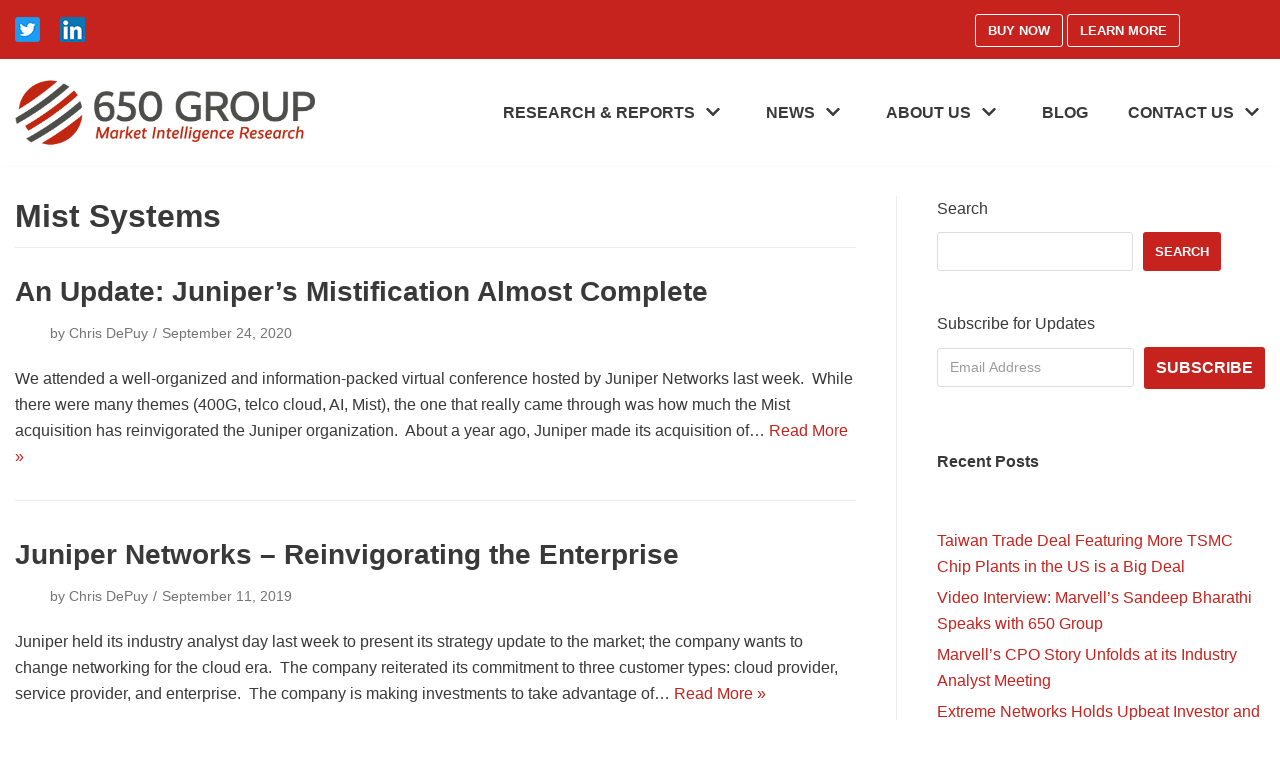

--- FILE ---
content_type: text/html; charset=UTF-8
request_url: https://650group.com/blog/category/mist-systems/
body_size: 19850
content:
<!DOCTYPE html>
<html dir="ltr" lang="en-US" prefix="og: https://ogp.me/ns#">

<head>
	<meta charset="UTF-8">
	<meta name="viewport" content="width=device-width, initial-scale=1, minimum-scale=1">
	<link rel="profile" href="http://gmpg.org/xfn/11">
		<title>Mist Systems - 650 Group</title>

		<!-- All in One SEO Pro 4.9.3 - aioseo.com -->
	<meta name="robots" content="max-image-preview:large" />
	<link rel="canonical" href="https://650group.com/blog/category/mist-systems/" />
	<meta name="generator" content="All in One SEO Pro (AIOSEO) 4.9.3" />
		<meta property="og:locale" content="en_US" />
		<meta property="og:site_name" content="650 Group - Publisher of Technology Reports" />
		<meta property="og:type" content="article" />
		<meta property="og:title" content="Mist Systems - 650 Group" />
		<meta property="og:url" content="https://650group.com/blog/category/mist-systems/" />
		<meta property="og:image" content="https://650group.com/wp-content/uploads/2022/07/650Group_NewLogo.png" />
		<meta property="og:image:secure_url" content="https://650group.com/wp-content/uploads/2022/07/650Group_NewLogo.png" />
		<meta property="og:image:width" content="900" />
		<meta property="og:image:height" content="213" />
		<meta name="twitter:card" content="summary" />
		<meta name="twitter:site" content="@650group" />
		<meta name="twitter:title" content="Mist Systems - 650 Group" />
		<meta name="twitter:image" content="https://650group.com/wp-content/uploads/2022/07/650Group_NewLogo.png" />
		<script type="application/ld+json" class="aioseo-schema">
			{"@context":"https:\/\/schema.org","@graph":[{"@type":"BreadcrumbList","@id":"https:\/\/650group.com\/blog\/category\/mist-systems\/#breadcrumblist","itemListElement":[{"@type":"ListItem","@id":"https:\/\/650group.com#listItem","position":1,"name":"Home","item":"https:\/\/650group.com","nextItem":{"@type":"ListItem","@id":"https:\/\/650group.com\/blog\/category\/mist-systems\/#listItem","name":"Mist Systems"}},{"@type":"ListItem","@id":"https:\/\/650group.com\/blog\/category\/mist-systems\/#listItem","position":2,"name":"Mist Systems","previousItem":{"@type":"ListItem","@id":"https:\/\/650group.com#listItem","name":"Home"}}]},{"@type":"CollectionPage","@id":"https:\/\/650group.com\/blog\/category\/mist-systems\/#collectionpage","url":"https:\/\/650group.com\/blog\/category\/mist-systems\/","name":"Mist Systems - 650 Group","inLanguage":"en-US","isPartOf":{"@id":"https:\/\/650group.com\/#website"},"breadcrumb":{"@id":"https:\/\/650group.com\/blog\/category\/mist-systems\/#breadcrumblist"}},{"@type":"Organization","@id":"https:\/\/650group.com\/#organization","name":"650 Group","description":"Publisher of Technology Reports","url":"https:\/\/650group.com\/","email":"info@650group.com","telephone":"+16506007104","logo":{"@type":"ImageObject","url":"https:\/\/650group.com\/wp-content\/uploads\/2021\/03\/cropped-650logo-1.png","@id":"https:\/\/650group.com\/blog\/category\/mist-systems\/#organizationLogo","width":508,"height":100},"image":{"@id":"https:\/\/650group.com\/blog\/category\/mist-systems\/#organizationLogo"},"sameAs":["https:\/\/twitter.com\/650group","https:\/\/www.linkedin.com\/company\/650-group-llc\/"],"address":{"@id":"https:\/\/650group.com\/#postaladdress","@type":"PostalAddress","streetAddress":"885 Tahoe Blvd, Suite A1","postalCode":"89451","addressLocality":"Incline Village","addressRegion":"NV"}},{"@type":"WebSite","@id":"https:\/\/650group.com\/#website","url":"https:\/\/650group.com\/","name":"650 Group","description":"Publisher of Technology Reports","inLanguage":"en-US","publisher":{"@id":"https:\/\/650group.com\/#organization"}}]}
		</script>
		<!-- All in One SEO Pro -->

<script id="cookieyes" type="text/javascript" src="https://cdn-cookieyes.com/client_data/7b453700c791dc761480504e/script.js"></script><link rel="alternate" type="application/rss+xml" title="650 Group &raquo; Feed" href="https://650group.com/feed/" />
<link rel="alternate" type="application/rss+xml" title="650 Group &raquo; Comments Feed" href="https://650group.com/comments/feed/" />
<link rel="alternate" type="application/rss+xml" title="650 Group &raquo; Mist Systems Tag Feed" href="https://650group.com/blog/category/mist-systems/feed/" />
<style id='wp-img-auto-sizes-contain-inline-css' type='text/css'>
img:is([sizes=auto i],[sizes^="auto," i]){contain-intrinsic-size:3000px 1500px}
/*# sourceURL=wp-img-auto-sizes-contain-inline-css */
</style>
<style id='wp-emoji-styles-inline-css' type='text/css'>

	img.wp-smiley, img.emoji {
		display: inline !important;
		border: none !important;
		box-shadow: none !important;
		height: 1em !important;
		width: 1em !important;
		margin: 0 0.07em !important;
		vertical-align: -0.1em !important;
		background: none !important;
		padding: 0 !important;
	}
/*# sourceURL=wp-emoji-styles-inline-css */
</style>
<style id='wp-block-library-inline-css' type='text/css'>
:root{--wp-block-synced-color:#7a00df;--wp-block-synced-color--rgb:122,0,223;--wp-bound-block-color:var(--wp-block-synced-color);--wp-editor-canvas-background:#ddd;--wp-admin-theme-color:#007cba;--wp-admin-theme-color--rgb:0,124,186;--wp-admin-theme-color-darker-10:#006ba1;--wp-admin-theme-color-darker-10--rgb:0,107,160.5;--wp-admin-theme-color-darker-20:#005a87;--wp-admin-theme-color-darker-20--rgb:0,90,135;--wp-admin-border-width-focus:2px}@media (min-resolution:192dpi){:root{--wp-admin-border-width-focus:1.5px}}.wp-element-button{cursor:pointer}:root .has-very-light-gray-background-color{background-color:#eee}:root .has-very-dark-gray-background-color{background-color:#313131}:root .has-very-light-gray-color{color:#eee}:root .has-very-dark-gray-color{color:#313131}:root .has-vivid-green-cyan-to-vivid-cyan-blue-gradient-background{background:linear-gradient(135deg,#00d084,#0693e3)}:root .has-purple-crush-gradient-background{background:linear-gradient(135deg,#34e2e4,#4721fb 50%,#ab1dfe)}:root .has-hazy-dawn-gradient-background{background:linear-gradient(135deg,#faaca8,#dad0ec)}:root .has-subdued-olive-gradient-background{background:linear-gradient(135deg,#fafae1,#67a671)}:root .has-atomic-cream-gradient-background{background:linear-gradient(135deg,#fdd79a,#004a59)}:root .has-nightshade-gradient-background{background:linear-gradient(135deg,#330968,#31cdcf)}:root .has-midnight-gradient-background{background:linear-gradient(135deg,#020381,#2874fc)}:root{--wp--preset--font-size--normal:16px;--wp--preset--font-size--huge:42px}.has-regular-font-size{font-size:1em}.has-larger-font-size{font-size:2.625em}.has-normal-font-size{font-size:var(--wp--preset--font-size--normal)}.has-huge-font-size{font-size:var(--wp--preset--font-size--huge)}.has-text-align-center{text-align:center}.has-text-align-left{text-align:left}.has-text-align-right{text-align:right}.has-fit-text{white-space:nowrap!important}#end-resizable-editor-section{display:none}.aligncenter{clear:both}.items-justified-left{justify-content:flex-start}.items-justified-center{justify-content:center}.items-justified-right{justify-content:flex-end}.items-justified-space-between{justify-content:space-between}.screen-reader-text{border:0;clip-path:inset(50%);height:1px;margin:-1px;overflow:hidden;padding:0;position:absolute;width:1px;word-wrap:normal!important}.screen-reader-text:focus{background-color:#ddd;clip-path:none;color:#444;display:block;font-size:1em;height:auto;left:5px;line-height:normal;padding:15px 23px 14px;text-decoration:none;top:5px;width:auto;z-index:100000}html :where(.has-border-color){border-style:solid}html :where([style*=border-top-color]){border-top-style:solid}html :where([style*=border-right-color]){border-right-style:solid}html :where([style*=border-bottom-color]){border-bottom-style:solid}html :where([style*=border-left-color]){border-left-style:solid}html :where([style*=border-width]){border-style:solid}html :where([style*=border-top-width]){border-top-style:solid}html :where([style*=border-right-width]){border-right-style:solid}html :where([style*=border-bottom-width]){border-bottom-style:solid}html :where([style*=border-left-width]){border-left-style:solid}html :where(img[class*=wp-image-]){height:auto;max-width:100%}:where(figure){margin:0 0 1em}html :where(.is-position-sticky){--wp-admin--admin-bar--position-offset:var(--wp-admin--admin-bar--height,0px)}@media screen and (max-width:600px){html :where(.is-position-sticky){--wp-admin--admin-bar--position-offset:0px}}

/*# sourceURL=wp-block-library-inline-css */
</style><style id='wp-block-archives-inline-css' type='text/css'>
.wp-block-archives{box-sizing:border-box}.wp-block-archives-dropdown label{display:block}
/*# sourceURL=https://650group.com/wp-includes/blocks/archives/style.min.css */
</style>
<style id='wp-block-heading-inline-css' type='text/css'>
h1:where(.wp-block-heading).has-background,h2:where(.wp-block-heading).has-background,h3:where(.wp-block-heading).has-background,h4:where(.wp-block-heading).has-background,h5:where(.wp-block-heading).has-background,h6:where(.wp-block-heading).has-background{padding:1.25em 2.375em}h1.has-text-align-left[style*=writing-mode]:where([style*=vertical-lr]),h1.has-text-align-right[style*=writing-mode]:where([style*=vertical-rl]),h2.has-text-align-left[style*=writing-mode]:where([style*=vertical-lr]),h2.has-text-align-right[style*=writing-mode]:where([style*=vertical-rl]),h3.has-text-align-left[style*=writing-mode]:where([style*=vertical-lr]),h3.has-text-align-right[style*=writing-mode]:where([style*=vertical-rl]),h4.has-text-align-left[style*=writing-mode]:where([style*=vertical-lr]),h4.has-text-align-right[style*=writing-mode]:where([style*=vertical-rl]),h5.has-text-align-left[style*=writing-mode]:where([style*=vertical-lr]),h5.has-text-align-right[style*=writing-mode]:where([style*=vertical-rl]),h6.has-text-align-left[style*=writing-mode]:where([style*=vertical-lr]),h6.has-text-align-right[style*=writing-mode]:where([style*=vertical-rl]){rotate:180deg}
/*# sourceURL=https://650group.com/wp-includes/blocks/heading/style.min.css */
</style>
<style id='wp-block-latest-posts-inline-css' type='text/css'>
.wp-block-latest-posts{box-sizing:border-box}.wp-block-latest-posts.alignleft{margin-right:2em}.wp-block-latest-posts.alignright{margin-left:2em}.wp-block-latest-posts.wp-block-latest-posts__list{list-style:none}.wp-block-latest-posts.wp-block-latest-posts__list li{clear:both;overflow-wrap:break-word}.wp-block-latest-posts.is-grid{display:flex;flex-wrap:wrap}.wp-block-latest-posts.is-grid li{margin:0 1.25em 1.25em 0;width:100%}@media (min-width:600px){.wp-block-latest-posts.columns-2 li{width:calc(50% - .625em)}.wp-block-latest-posts.columns-2 li:nth-child(2n){margin-right:0}.wp-block-latest-posts.columns-3 li{width:calc(33.33333% - .83333em)}.wp-block-latest-posts.columns-3 li:nth-child(3n){margin-right:0}.wp-block-latest-posts.columns-4 li{width:calc(25% - .9375em)}.wp-block-latest-posts.columns-4 li:nth-child(4n){margin-right:0}.wp-block-latest-posts.columns-5 li{width:calc(20% - 1em)}.wp-block-latest-posts.columns-5 li:nth-child(5n){margin-right:0}.wp-block-latest-posts.columns-6 li{width:calc(16.66667% - 1.04167em)}.wp-block-latest-posts.columns-6 li:nth-child(6n){margin-right:0}}:root :where(.wp-block-latest-posts.is-grid){padding:0}:root :where(.wp-block-latest-posts.wp-block-latest-posts__list){padding-left:0}.wp-block-latest-posts__post-author,.wp-block-latest-posts__post-date{display:block;font-size:.8125em}.wp-block-latest-posts__post-excerpt,.wp-block-latest-posts__post-full-content{margin-bottom:1em;margin-top:.5em}.wp-block-latest-posts__featured-image a{display:inline-block}.wp-block-latest-posts__featured-image img{height:auto;max-width:100%;width:auto}.wp-block-latest-posts__featured-image.alignleft{float:left;margin-right:1em}.wp-block-latest-posts__featured-image.alignright{float:right;margin-left:1em}.wp-block-latest-posts__featured-image.aligncenter{margin-bottom:1em;text-align:center}
/*# sourceURL=https://650group.com/wp-includes/blocks/latest-posts/style.min.css */
</style>
<style id='wp-block-search-inline-css' type='text/css'>
.wp-block-search__button{margin-left:10px;word-break:normal}.wp-block-search__button.has-icon{line-height:0}.wp-block-search__button svg{height:1.25em;min-height:24px;min-width:24px;width:1.25em;fill:currentColor;vertical-align:text-bottom}:where(.wp-block-search__button){border:1px solid #ccc;padding:6px 10px}.wp-block-search__inside-wrapper{display:flex;flex:auto;flex-wrap:nowrap;max-width:100%}.wp-block-search__label{width:100%}.wp-block-search.wp-block-search__button-only .wp-block-search__button{box-sizing:border-box;display:flex;flex-shrink:0;justify-content:center;margin-left:0;max-width:100%}.wp-block-search.wp-block-search__button-only .wp-block-search__inside-wrapper{min-width:0!important;transition-property:width}.wp-block-search.wp-block-search__button-only .wp-block-search__input{flex-basis:100%;transition-duration:.3s}.wp-block-search.wp-block-search__button-only.wp-block-search__searchfield-hidden,.wp-block-search.wp-block-search__button-only.wp-block-search__searchfield-hidden .wp-block-search__inside-wrapper{overflow:hidden}.wp-block-search.wp-block-search__button-only.wp-block-search__searchfield-hidden .wp-block-search__input{border-left-width:0!important;border-right-width:0!important;flex-basis:0;flex-grow:0;margin:0;min-width:0!important;padding-left:0!important;padding-right:0!important;width:0!important}:where(.wp-block-search__input){appearance:none;border:1px solid #949494;flex-grow:1;font-family:inherit;font-size:inherit;font-style:inherit;font-weight:inherit;letter-spacing:inherit;line-height:inherit;margin-left:0;margin-right:0;min-width:3rem;padding:8px;text-decoration:unset!important;text-transform:inherit}:where(.wp-block-search__button-inside .wp-block-search__inside-wrapper){background-color:#fff;border:1px solid #949494;box-sizing:border-box;padding:4px}:where(.wp-block-search__button-inside .wp-block-search__inside-wrapper) .wp-block-search__input{border:none;border-radius:0;padding:0 4px}:where(.wp-block-search__button-inside .wp-block-search__inside-wrapper) .wp-block-search__input:focus{outline:none}:where(.wp-block-search__button-inside .wp-block-search__inside-wrapper) :where(.wp-block-search__button){padding:4px 8px}.wp-block-search.aligncenter .wp-block-search__inside-wrapper{margin:auto}.wp-block[data-align=right] .wp-block-search.wp-block-search__button-only .wp-block-search__inside-wrapper{float:right}
/*# sourceURL=https://650group.com/wp-includes/blocks/search/style.min.css */
</style>
<style id='wp-block-tag-cloud-inline-css' type='text/css'>
.wp-block-tag-cloud{box-sizing:border-box}.wp-block-tag-cloud.aligncenter{justify-content:center;text-align:center}.wp-block-tag-cloud a{display:inline-block;margin-right:5px}.wp-block-tag-cloud span{display:inline-block;margin-left:5px;text-decoration:none}:root :where(.wp-block-tag-cloud.is-style-outline){display:flex;flex-wrap:wrap;gap:1ch}:root :where(.wp-block-tag-cloud.is-style-outline a){border:1px solid;font-size:unset!important;margin-right:0;padding:1ch 2ch;text-decoration:none!important}
/*# sourceURL=https://650group.com/wp-includes/blocks/tag-cloud/style.min.css */
</style>
<style id='global-styles-inline-css' type='text/css'>
:root{--wp--preset--aspect-ratio--square: 1;--wp--preset--aspect-ratio--4-3: 4/3;--wp--preset--aspect-ratio--3-4: 3/4;--wp--preset--aspect-ratio--3-2: 3/2;--wp--preset--aspect-ratio--2-3: 2/3;--wp--preset--aspect-ratio--16-9: 16/9;--wp--preset--aspect-ratio--9-16: 9/16;--wp--preset--color--black: #000000;--wp--preset--color--cyan-bluish-gray: #abb8c3;--wp--preset--color--white: #ffffff;--wp--preset--color--pale-pink: #f78da7;--wp--preset--color--vivid-red: #cf2e2e;--wp--preset--color--luminous-vivid-orange: #ff6900;--wp--preset--color--luminous-vivid-amber: #fcb900;--wp--preset--color--light-green-cyan: #7bdcb5;--wp--preset--color--vivid-green-cyan: #00d084;--wp--preset--color--pale-cyan-blue: #8ed1fc;--wp--preset--color--vivid-cyan-blue: #0693e3;--wp--preset--color--vivid-purple: #9b51e0;--wp--preset--color--neve-link-color: var(--nv-primary-accent);--wp--preset--color--neve-link-hover-color: var(--nv-secondary-accent);--wp--preset--color--nv-site-bg: var(--nv-site-bg);--wp--preset--color--nv-light-bg: var(--nv-light-bg);--wp--preset--color--nv-dark-bg: var(--nv-dark-bg);--wp--preset--color--neve-text-color: var(--nv-text-color);--wp--preset--color--nv-text-dark-bg: var(--nv-text-dark-bg);--wp--preset--color--nv-c-1: var(--nv-c-1);--wp--preset--color--nv-c-2: var(--nv-c-2);--wp--preset--gradient--vivid-cyan-blue-to-vivid-purple: linear-gradient(135deg,rgb(6,147,227) 0%,rgb(155,81,224) 100%);--wp--preset--gradient--light-green-cyan-to-vivid-green-cyan: linear-gradient(135deg,rgb(122,220,180) 0%,rgb(0,208,130) 100%);--wp--preset--gradient--luminous-vivid-amber-to-luminous-vivid-orange: linear-gradient(135deg,rgb(252,185,0) 0%,rgb(255,105,0) 100%);--wp--preset--gradient--luminous-vivid-orange-to-vivid-red: linear-gradient(135deg,rgb(255,105,0) 0%,rgb(207,46,46) 100%);--wp--preset--gradient--very-light-gray-to-cyan-bluish-gray: linear-gradient(135deg,rgb(238,238,238) 0%,rgb(169,184,195) 100%);--wp--preset--gradient--cool-to-warm-spectrum: linear-gradient(135deg,rgb(74,234,220) 0%,rgb(151,120,209) 20%,rgb(207,42,186) 40%,rgb(238,44,130) 60%,rgb(251,105,98) 80%,rgb(254,248,76) 100%);--wp--preset--gradient--blush-light-purple: linear-gradient(135deg,rgb(255,206,236) 0%,rgb(152,150,240) 100%);--wp--preset--gradient--blush-bordeaux: linear-gradient(135deg,rgb(254,205,165) 0%,rgb(254,45,45) 50%,rgb(107,0,62) 100%);--wp--preset--gradient--luminous-dusk: linear-gradient(135deg,rgb(255,203,112) 0%,rgb(199,81,192) 50%,rgb(65,88,208) 100%);--wp--preset--gradient--pale-ocean: linear-gradient(135deg,rgb(255,245,203) 0%,rgb(182,227,212) 50%,rgb(51,167,181) 100%);--wp--preset--gradient--electric-grass: linear-gradient(135deg,rgb(202,248,128) 0%,rgb(113,206,126) 100%);--wp--preset--gradient--midnight: linear-gradient(135deg,rgb(2,3,129) 0%,rgb(40,116,252) 100%);--wp--preset--font-size--small: 13px;--wp--preset--font-size--medium: 20px;--wp--preset--font-size--large: 36px;--wp--preset--font-size--x-large: 42px;--wp--preset--spacing--20: 0.44rem;--wp--preset--spacing--30: 0.67rem;--wp--preset--spacing--40: 1rem;--wp--preset--spacing--50: 1.5rem;--wp--preset--spacing--60: 2.25rem;--wp--preset--spacing--70: 3.38rem;--wp--preset--spacing--80: 5.06rem;--wp--preset--shadow--natural: 6px 6px 9px rgba(0, 0, 0, 0.2);--wp--preset--shadow--deep: 12px 12px 50px rgba(0, 0, 0, 0.4);--wp--preset--shadow--sharp: 6px 6px 0px rgba(0, 0, 0, 0.2);--wp--preset--shadow--outlined: 6px 6px 0px -3px rgb(255, 255, 255), 6px 6px rgb(0, 0, 0);--wp--preset--shadow--crisp: 6px 6px 0px rgb(0, 0, 0);}:where(.is-layout-flex){gap: 0.5em;}:where(.is-layout-grid){gap: 0.5em;}body .is-layout-flex{display: flex;}.is-layout-flex{flex-wrap: wrap;align-items: center;}.is-layout-flex > :is(*, div){margin: 0;}body .is-layout-grid{display: grid;}.is-layout-grid > :is(*, div){margin: 0;}:where(.wp-block-columns.is-layout-flex){gap: 2em;}:where(.wp-block-columns.is-layout-grid){gap: 2em;}:where(.wp-block-post-template.is-layout-flex){gap: 1.25em;}:where(.wp-block-post-template.is-layout-grid){gap: 1.25em;}.has-black-color{color: var(--wp--preset--color--black) !important;}.has-cyan-bluish-gray-color{color: var(--wp--preset--color--cyan-bluish-gray) !important;}.has-white-color{color: var(--wp--preset--color--white) !important;}.has-pale-pink-color{color: var(--wp--preset--color--pale-pink) !important;}.has-vivid-red-color{color: var(--wp--preset--color--vivid-red) !important;}.has-luminous-vivid-orange-color{color: var(--wp--preset--color--luminous-vivid-orange) !important;}.has-luminous-vivid-amber-color{color: var(--wp--preset--color--luminous-vivid-amber) !important;}.has-light-green-cyan-color{color: var(--wp--preset--color--light-green-cyan) !important;}.has-vivid-green-cyan-color{color: var(--wp--preset--color--vivid-green-cyan) !important;}.has-pale-cyan-blue-color{color: var(--wp--preset--color--pale-cyan-blue) !important;}.has-vivid-cyan-blue-color{color: var(--wp--preset--color--vivid-cyan-blue) !important;}.has-vivid-purple-color{color: var(--wp--preset--color--vivid-purple) !important;}.has-black-background-color{background-color: var(--wp--preset--color--black) !important;}.has-cyan-bluish-gray-background-color{background-color: var(--wp--preset--color--cyan-bluish-gray) !important;}.has-white-background-color{background-color: var(--wp--preset--color--white) !important;}.has-pale-pink-background-color{background-color: var(--wp--preset--color--pale-pink) !important;}.has-vivid-red-background-color{background-color: var(--wp--preset--color--vivid-red) !important;}.has-luminous-vivid-orange-background-color{background-color: var(--wp--preset--color--luminous-vivid-orange) !important;}.has-luminous-vivid-amber-background-color{background-color: var(--wp--preset--color--luminous-vivid-amber) !important;}.has-light-green-cyan-background-color{background-color: var(--wp--preset--color--light-green-cyan) !important;}.has-vivid-green-cyan-background-color{background-color: var(--wp--preset--color--vivid-green-cyan) !important;}.has-pale-cyan-blue-background-color{background-color: var(--wp--preset--color--pale-cyan-blue) !important;}.has-vivid-cyan-blue-background-color{background-color: var(--wp--preset--color--vivid-cyan-blue) !important;}.has-vivid-purple-background-color{background-color: var(--wp--preset--color--vivid-purple) !important;}.has-black-border-color{border-color: var(--wp--preset--color--black) !important;}.has-cyan-bluish-gray-border-color{border-color: var(--wp--preset--color--cyan-bluish-gray) !important;}.has-white-border-color{border-color: var(--wp--preset--color--white) !important;}.has-pale-pink-border-color{border-color: var(--wp--preset--color--pale-pink) !important;}.has-vivid-red-border-color{border-color: var(--wp--preset--color--vivid-red) !important;}.has-luminous-vivid-orange-border-color{border-color: var(--wp--preset--color--luminous-vivid-orange) !important;}.has-luminous-vivid-amber-border-color{border-color: var(--wp--preset--color--luminous-vivid-amber) !important;}.has-light-green-cyan-border-color{border-color: var(--wp--preset--color--light-green-cyan) !important;}.has-vivid-green-cyan-border-color{border-color: var(--wp--preset--color--vivid-green-cyan) !important;}.has-pale-cyan-blue-border-color{border-color: var(--wp--preset--color--pale-cyan-blue) !important;}.has-vivid-cyan-blue-border-color{border-color: var(--wp--preset--color--vivid-cyan-blue) !important;}.has-vivid-purple-border-color{border-color: var(--wp--preset--color--vivid-purple) !important;}.has-vivid-cyan-blue-to-vivid-purple-gradient-background{background: var(--wp--preset--gradient--vivid-cyan-blue-to-vivid-purple) !important;}.has-light-green-cyan-to-vivid-green-cyan-gradient-background{background: var(--wp--preset--gradient--light-green-cyan-to-vivid-green-cyan) !important;}.has-luminous-vivid-amber-to-luminous-vivid-orange-gradient-background{background: var(--wp--preset--gradient--luminous-vivid-amber-to-luminous-vivid-orange) !important;}.has-luminous-vivid-orange-to-vivid-red-gradient-background{background: var(--wp--preset--gradient--luminous-vivid-orange-to-vivid-red) !important;}.has-very-light-gray-to-cyan-bluish-gray-gradient-background{background: var(--wp--preset--gradient--very-light-gray-to-cyan-bluish-gray) !important;}.has-cool-to-warm-spectrum-gradient-background{background: var(--wp--preset--gradient--cool-to-warm-spectrum) !important;}.has-blush-light-purple-gradient-background{background: var(--wp--preset--gradient--blush-light-purple) !important;}.has-blush-bordeaux-gradient-background{background: var(--wp--preset--gradient--blush-bordeaux) !important;}.has-luminous-dusk-gradient-background{background: var(--wp--preset--gradient--luminous-dusk) !important;}.has-pale-ocean-gradient-background{background: var(--wp--preset--gradient--pale-ocean) !important;}.has-electric-grass-gradient-background{background: var(--wp--preset--gradient--electric-grass) !important;}.has-midnight-gradient-background{background: var(--wp--preset--gradient--midnight) !important;}.has-small-font-size{font-size: var(--wp--preset--font-size--small) !important;}.has-medium-font-size{font-size: var(--wp--preset--font-size--medium) !important;}.has-large-font-size{font-size: var(--wp--preset--font-size--large) !important;}.has-x-large-font-size{font-size: var(--wp--preset--font-size--x-large) !important;}
/*# sourceURL=global-styles-inline-css */
</style>

<style id='classic-theme-styles-inline-css' type='text/css'>
/*! This file is auto-generated */
.wp-block-button__link{color:#fff;background-color:#32373c;border-radius:9999px;box-shadow:none;text-decoration:none;padding:calc(.667em + 2px) calc(1.333em + 2px);font-size:1.125em}.wp-block-file__button{background:#32373c;color:#fff;text-decoration:none}
/*# sourceURL=/wp-includes/css/classic-themes.min.css */
</style>
<link rel="stylesheet" href="https://650group.com/wp-content/cache/minify/5388a.css?x60981" media="all" />


<style id='neve-style-inline-css' type='text/css'>
.header-menu-sidebar-inner li.menu-item-nav-search { display: none; }
 .container{ max-width: 748px; } .has-neve-button-color-color{ color: var(--nv-primary-accent)!important; } .has-neve-button-color-background-color{ background-color: var(--nv-primary-accent)!important; } .single-post-container .alignfull > [class*="__inner-container"], .single-post-container .alignwide > [class*="__inner-container"]{ max-width:718px } .button.button-primary, button, input[type=button], .btn, input[type="submit"], /* Buttons in navigation */ ul[id^="nv-primary-navigation"] li.button.button-primary > a, .menu li.button.button-primary > a, .wp-block-button.is-style-primary .wp-block-button__link, .wc-block-grid .wp-block-button .wp-block-button__link, form input[type="submit"], form button[type="submit"], #comments input[type="submit"]{ background-color: var(--nv-primary-accent);color: #ffffff;border-radius:3px;border:none;border-width:1px 1px 1px 1px; } .button.button-primary:hover, ul[id^="nv-primary-navigation"] li.button.button-primary > a:hover, .menu li.button.button-primary > a:hover, .wp-block-button.is-style-primary .wp-block-button__link:hover, .wc-block-grid .wp-block-button .wp-block-button__link:hover, form input[type="submit"]:hover, form button[type="submit"]:hover, #comments input[type="submit"]:hover{ background-color: var(--nv-primary-accent);color: #ffffff; } .button.button-secondary:not(.secondary-default), .wp-block-button.is-style-secondary .wp-block-button__link{ background-color: rgba(0,0,0,0);color: var(--nv-text-color);border-radius:3px;border:1px solid;border-width:1px 1px 1px 1px; } .button.button-secondary.secondary-default{ background-color: rgba(0,0,0,0);color: var(--nv-text-color);border-radius:3px;border:1px solid;border-width:1px 1px 1px 1px; } .button.button-secondary:not(.secondary-default):hover, .wp-block-button.is-style-secondary .wp-block-button__link:hover{ background-color: rgba(0,0,0,0);color: var(--nv-text-color); } .button.button-secondary.secondary-default:hover{ background-color: rgba(0,0,0,0);color: var(--nv-text-color); } form:not([role="search"]):not(.woocommerce-cart-form):not(.woocommerce-ordering):not(.cart) input:read-write:not(#coupon_code), form textarea, form select{ margin-bottom: 10px; } form input:read-write, form textarea, form select, form select option, form.wp-block-search input.wp-block-search__input{ color: var(--nv-text-color); } form label, .wpforms-container .wpforms-field-label{ margin-bottom: 10px; } form.search-form input:read-write{ padding-right:45px !important; } .header-top-inner,.header-top-inner a:not(.button),.header-top-inner .navbar-toggle{ color: var(--nv-text-color); } .header-top-inner .nv-icon svg,.header-top-inner .nv-contact-list svg{ fill: var(--nv-text-color); } .header-top-inner .icon-bar{ background-color: var(--nv-text-color); } .hfg_header .header-top-inner .nav-ul .sub-menu{ background-color: #c6231e; } .hfg_header .header-top-inner{ background-color: #c6231e; } .header-main-inner,.header-main-inner a:not(.button),.header-main-inner .navbar-toggle{ color: var(--nv-text-color); } .header-main-inner .nv-icon svg,.header-main-inner .nv-contact-list svg{ fill: var(--nv-text-color); } .header-main-inner .icon-bar{ background-color: var(--nv-text-color); } .hfg_header .header-main-inner .nav-ul .sub-menu{ background-color: var(--nv-site-bg); } .hfg_header .header-main-inner{ background-color: var(--nv-site-bg); } .header-menu-sidebar .header-menu-sidebar-bg,.header-menu-sidebar .header-menu-sidebar-bg a:not(.button),.header-menu-sidebar .header-menu-sidebar-bg .navbar-toggle{ color: var(--nv-text-color); } .header-menu-sidebar .header-menu-sidebar-bg .nv-icon svg,.header-menu-sidebar .header-menu-sidebar-bg .nv-contact-list svg{ fill: var(--nv-text-color); } .header-menu-sidebar .header-menu-sidebar-bg .icon-bar{ background-color: var(--nv-text-color); } .hfg_header .header-menu-sidebar .header-menu-sidebar-bg .nav-ul .sub-menu{ background-color: var(--nv-site-bg); } .hfg_header .header-menu-sidebar .header-menu-sidebar-bg{ background-color: var(--nv-site-bg); } .header-menu-sidebar{ width: 360px; } .builder-item--logo .site-logo img{ max-width: 120px; } .builder-item--logo .site-logo{ padding:10px 0px 10px 0px; } .builder-item--logo{ margin:0px 0px 0px 0px; } .builder-item--nav-icon .navbar-toggle{ padding:10px 15px 10px 15px; } .builder-item--nav-icon{ margin:0px 0px 0px 0px; } .builder-item--primary-menu .nav-menu-primary > .nav-ul li:not(.woocommerce-mini-cart-item) > a,.builder-item--primary-menu .nav-menu-primary > .nav-ul .has-caret > a,.builder-item--primary-menu .nav-menu-primary > .nav-ul .neve-mm-heading span,.builder-item--primary-menu .nav-menu-primary > .nav-ul .has-caret{ color: var(--nv-text-color); } .builder-item--primary-menu .nav-menu-primary > .nav-ul li:not(.woocommerce-mini-cart-item) > a:after,.builder-item--primary-menu .nav-menu-primary > .nav-ul li > .has-caret > a:after{ background-color: var(--nv-secondary-accent); } .builder-item--primary-menu .nav-menu-primary > .nav-ul li:not(.woocommerce-mini-cart-item):hover > a,.builder-item--primary-menu .nav-menu-primary > .nav-ul li:hover > .has-caret > a,.builder-item--primary-menu .nav-menu-primary > .nav-ul li:hover > .has-caret{ color: var(--nv-secondary-accent); } .builder-item--primary-menu .nav-menu-primary > .nav-ul li:hover > .has-caret svg{ fill: var(--nv-secondary-accent); } .builder-item--primary-menu .nav-menu-primary > .nav-ul li.current-menu-item > a,.builder-item--primary-menu .nav-menu-primary > .nav-ul li.current_page_item > a,.builder-item--primary-menu .nav-menu-primary > .nav-ul li.current_page_item > .has-caret > a{ color: var(--nv-primary-accent); } .builder-item--primary-menu .nav-menu-primary > .nav-ul li.current-menu-item > .has-caret svg{ fill: var(--nv-primary-accent); } .builder-item--primary-menu .nav-ul > li:not(:last-of-type){ margin-right:20px; } .builder-item--primary-menu .style-full-height .nav-ul li:not(.menu-item-nav-search):not(.menu-item-nav-cart):hover > a:after{ width: calc(100% + 20px); } .builder-item--primary-menu .nav-ul li a, .builder-item--primary-menu .neve-mm-heading span{ min-height: 25px; } .builder-item--primary-menu{ font-size: 1em; line-height: 1.6em; letter-spacing: 0px; font-weight: 600; text-transform: none; padding:0px 0px 0px 0px;margin:0px 0px 0px 0px; } .builder-item--primary-menu svg{ width: 1em;height: 1em; } .builder-item--custom_html .nv-html-content{ font-size: 1em; line-height: 1.6em; letter-spacing: 0px; font-weight: 500; text-transform: none; } .builder-item--custom_html .nv-html-content svg{ width: 1em;height: 1em; } .builder-item--custom_html{ padding:0px 0px 0px 0px;margin:0px 0px 0px 0px; } .builder-item--secondary-menu .nav-ul#secondary-menu li > a{ color: var(--nv-text-color); } .builder-item--secondary-menu .nav-ul a:after{ background-color: var(--nv-secondary-accent); } .builder-item--secondary-menu .nav-menu-secondary:not(.style-full-height) .nav-ul#secondary-menu li:hover > a{ color: var(--nv-secondary-accent); } .builder-item--secondary-menu .nav-ul li:not(:last-child){ margin-right:20px; } .builder-item--secondary-menu .style-full-height .nav-ul li:hover > a:after{ width: calc(100% + 20px); } .builder-item--secondary-menu .nav-ul > li > a{ min-height: 25px; } .builder-item--secondary-menu .nav-ul li > a{ font-size: 1em; line-height: 1.6em; letter-spacing: 0px; font-weight: 500; text-transform: none; } .builder-item--secondary-menu .nav-ul li > a svg{ width: 1em;height: 1em; } .builder-item--secondary-menu{ padding:0px 0px 0px 0px;margin:0px 0px 0px 0px; } .footer-top-inner{ background-image: url("https://650group.com/wp-content/uploads/2021/07/gray-slanting-bg.jpg");background-size:cover;background-position:0% 0%;background-color:transparent; } .footer-top-inner,.footer-top-inner a:not(.button),.footer-top-inner .navbar-toggle{ color: var(--nv-site-bg); } .footer-top-inner .nv-icon svg,.footer-top-inner .nv-contact-list svg{ fill: var(--nv-site-bg); } .footer-top-inner .icon-bar{ background-color: var(--nv-site-bg); } .footer-top-inner .nav-ul .sub-menu li,.footer-top-inner .nav-ul .sub-menu{ background-color: #231f20;border-color: #231f20; } .footer-bottom-inner{ background-color: #231f20; } .footer-bottom-inner,.footer-bottom-inner a:not(.button),.footer-bottom-inner .navbar-toggle{ color: var(--nv-site-bg); } .footer-bottom-inner .nv-icon svg,.footer-bottom-inner .nv-contact-list svg{ fill: var(--nv-site-bg); } .footer-bottom-inner .icon-bar{ background-color: var(--nv-site-bg); } .footer-bottom-inner .nav-ul .sub-menu{ background-color: #231f20; } .builder-item--footer-one-widgets{ padding:0px 0px 0px 0px;margin:0px 0px 0px 0px; } .builder-item--footer-two-widgets{ padding:0px 0px 0px 0px;margin:0px 0px 0px 0px; } .builder-item--footer-three-widgets{ padding:0px 0px 0px 0px;margin:0px 0px 0px 0px; } .builder-item--footer-four-widgets{ padding:0px 0px 0px 0px;margin:0px 0px 0px 0px; } .builder-item--footer_copyright{ font-size: 1em; line-height: 1.6em; letter-spacing: 0px; font-weight: 500; text-transform: none; padding:0px 0px 0px 0px;margin:0px 0px 0px 0px; } .builder-item--footer_copyright svg{ width: 1em;height: 1em; } @media(min-width: 576px){ .container{ max-width: 990px; } .single-post-container .alignfull > [class*="__inner-container"], .single-post-container .alignwide > [class*="__inner-container"]{ max-width:960px } .header-menu-sidebar{ width: 360px; } .builder-item--logo .site-logo img{ max-width: 120px; } .builder-item--logo .site-logo{ padding:10px 0px 10px 0px; } .builder-item--logo{ margin:0px 0px 0px 0px; } .builder-item--nav-icon .navbar-toggle{ padding:10px 15px 10px 15px; } .builder-item--nav-icon{ margin:0px 0px 0px 0px; } .builder-item--primary-menu .nav-ul > li:not(:last-of-type){ margin-right:20px; } .builder-item--primary-menu .style-full-height .nav-ul li:not(.menu-item-nav-search):not(.menu-item-nav-cart):hover > a:after{ width: calc(100% + 20px); } .builder-item--primary-menu .nav-ul li a, .builder-item--primary-menu .neve-mm-heading span{ min-height: 25px; } .builder-item--primary-menu{ font-size: 1em; line-height: 1.6em; letter-spacing: 0px; padding:0px 0px 0px 0px;margin:0px 0px 0px 0px; } .builder-item--primary-menu svg{ width: 1em;height: 1em; } .builder-item--custom_html .nv-html-content{ font-size: 1em; line-height: 1.6em; letter-spacing: 0px; } .builder-item--custom_html .nv-html-content svg{ width: 1em;height: 1em; } .builder-item--custom_html{ padding:0px 0px 0px 0px;margin:0px 0px 0px 0px; } .builder-item--secondary-menu .nav-ul li:not(:last-child){ margin-right:20px; } .builder-item--secondary-menu .style-full-height .nav-ul li:hover > a:after{ width: calc(100% + 20px); } .builder-item--secondary-menu .nav-ul > li > a{ min-height: 25px; } .builder-item--secondary-menu .nav-ul li > a{ font-size: 1em; line-height: 1.6em; letter-spacing: 0px; } .builder-item--secondary-menu .nav-ul li > a svg{ width: 1em;height: 1em; } .builder-item--secondary-menu{ padding:0px 0px 0px 0px;margin:0px 0px 0px 0px; } .builder-item--footer-one-widgets{ padding:0px 0px 0px 0px;margin:0px 0px 0px 0px; } .builder-item--footer-two-widgets{ padding:0px 0px 0px 0px;margin:0px 0px 0px 0px; } .builder-item--footer-three-widgets{ padding:0px 0px 0px 0px;margin:0px 0px 0px 0px; } .builder-item--footer-four-widgets{ padding:0px 0px 0px 0px;margin:0px 0px 0px 0px; } .builder-item--footer_copyright{ font-size: 1em; line-height: 1.6em; letter-spacing: 0px; padding:0px 0px 0px 0px;margin:0px 0px 0px 0px; } .builder-item--footer_copyright svg{ width: 1em;height: 1em; } }@media(min-width: 960px){ .container{ max-width: 1600px; } .neve-main > .single-post-container .nv-single-post-wrap.col{ max-width: 70%; } .single-post-container .alignfull > [class*="__inner-container"], .single-post-container .alignwide > [class*="__inner-container"]{ max-width:1090px } .container-fluid.single-post-container .alignfull > [class*="__inner-container"], .container-fluid.single-post-container .alignwide > [class*="__inner-container"]{ max-width:calc(70% + 15px) } .neve-main > .single-post-container .nv-sidebar-wrap{ max-width: 30%; } .header-top-inner{ height:59px; } .header-menu-sidebar{ width: 360px; } .builder-item--logo .site-logo img{ max-width: 300px; } .builder-item--logo .site-logo{ padding:10px 0px 10px 0px; } .builder-item--logo{ margin:0px 0px 0px 0px; } .builder-item--nav-icon .navbar-toggle{ padding:10px 15px 10px 15px; } .builder-item--nav-icon{ margin:0px 0px 0px 0px; } .builder-item--primary-menu .nav-ul > li:not(:last-of-type){ margin-right:32px; } .builder-item--primary-menu .style-full-height .nav-ul li:not(.menu-item-nav-search):not(.menu-item-nav-cart) > a:after{ left:-16px;right:-16px } .builder-item--primary-menu .style-full-height .nav-ul li:not(.menu-item-nav-search):not(.menu-item-nav-cart):hover > a:after{ width: calc(100% + 32px); } .builder-item--primary-menu .nav-ul li a, .builder-item--primary-menu .neve-mm-heading span{ min-height: 29px; } .builder-item--primary-menu{ font-size: 1em; line-height: 1.6em; letter-spacing: 0px; padding:0px 0px 0px 0px;margin:0px 0px 0px 0px; } .builder-item--primary-menu svg{ width: 1em;height: 1em; } .builder-item--custom_html .nv-html-content{ font-size: 1em; line-height: 1.6em; letter-spacing: 0px; } .builder-item--custom_html .nv-html-content svg{ width: 1em;height: 1em; } .builder-item--custom_html{ padding:0px 0px 0px 0px;margin:0px 0px 0px 0px; } .builder-item--secondary-menu .nav-ul li:not(:last-child){ margin-right:20px; } .builder-item--secondary-menu .style-full-height #secondary-menu.nav-ul > li > a:after{ left:-10px;right:-10px } .builder-item--secondary-menu .style-full-height .nav-ul li:hover > a:after{ width: calc(100% + 20px); } .builder-item--secondary-menu .nav-ul > li > a{ min-height: 25px; } .builder-item--secondary-menu .nav-ul li > a{ font-size: 1em; line-height: 1.6em; letter-spacing: 0px; } .builder-item--secondary-menu .nav-ul li > a svg{ width: 1em;height: 1em; } .builder-item--secondary-menu{ padding:0px 0px 0px 0px;margin:0px 0px 0px 0px; } .builder-item--footer-one-widgets{ padding:0px 0px 0px 0px;margin:0px 0px 0px 0px; } .builder-item--footer-two-widgets{ padding:0px 0px 0px 0px;margin:0px 0px 0px 0px; } .builder-item--footer-three-widgets{ padding:0px 0px 0px 0px;margin:0px 0px 0px 0px; } .builder-item--footer-four-widgets{ padding:0px 0px 0px 0px;margin:0px 0px 0px 0px; } .builder-item--footer_copyright{ font-size: 1em; line-height: 1.6em; letter-spacing: 0px; padding:0px 0px 0px 0px;margin:0px 0px 0px 0px; } .builder-item--footer_copyright svg{ width: 1em;height: 1em; } }:root{--nv-primary-accent:#c6231e;--nv-secondary-accent:#f37262;--nv-site-bg:#ffffff;--nv-light-bg:#ededed;--nv-dark-bg:#14171c;--nv-text-color:#393939;--nv-text-dark-bg:#ffffff;--nv-c-1:#77b978;--nv-c-2:#f37262;--nv-fallback-ff:Arial, Helvetica, sans-serif;}
/*# sourceURL=neve-style-inline-css */
</style>
<link rel="stylesheet" href="https://650group.com/wp-content/cache/minify/3b7cc.css?x60981" media="all" />



<script  src="https://650group.com/wp-content/cache/minify/233ed.js?x60981"></script>





<link rel="https://api.w.org/" href="https://650group.com/wp-json/" /><link rel="alternate" title="JSON" type="application/json" href="https://650group.com/wp-json/wp/v2/tags/120" /><link rel="EditURI" type="application/rsd+xml" title="RSD" href="https://650group.com/xmlrpc.php?rsd" />
<meta name="generator" content="WordPress 6.9" />
<link rel="icon" href="https://650group.com/wp-content/uploads/2021/03/favicon.png?x60981" sizes="32x32" />
<link rel="icon" href="https://650group.com/wp-content/uploads/2021/03/favicon.png?x60981" sizes="192x192" />
<link rel="apple-touch-icon" href="https://650group.com/wp-content/uploads/2021/03/favicon.png?x60981" />
<meta name="msapplication-TileImage" content="https://650group.com/wp-content/uploads/2021/03/favicon.png" />
<!-- Google tag (gtag.js) -->
<script async src="https://www.googletagmanager.com/gtag/js?id=G-S00EZGE1TX"></script>
<script>
  window.dataLayer = window.dataLayer || [];
  function gtag(){dataLayer.push(arguments);}
  gtag('js', new Date());
  gtag('config', 'G-S00EZGE1TX');
</script>



</head>

<body  class="archive tag tag-mist-systems tag-120 wp-custom-logo wp-theme-neve wp-child-theme-neve-child nv-sidebar-right menu_sidebar_slide_left" id="neve_body"  >
<div class="wrapper">
		<header class="header" role="banner">
		<a class="neve-skip-link show-on-focus" href="#content" tabindex="0">
			Skip to content		</a>
		<div id="header-grid"  class="hfg_header site-header">
	<div class="header--row header-top hide-on-mobile hide-on-tablet layout-full-contained header--row"
	data-row-id="top" data-show-on="desktop">

	<div
		class="header--row-inner header-top-inner">
		<div class="container">
			<div
				class="row row--wrapper"
				data-section="hfg_header_layout_top" >
				<div class="builder-item hfg-item-first col-6 desktop-left"><div class="item--inner builder-item--secondary-menu has_menu"
		data-section="secondary_menu_primary"
		data-item-id="secondary-menu">
	<div class="nv-top-bar">
	<div role="navigation" class="menu-content style-plain nav-menu-secondary"
		aria-label="Secondary Menu">
		<ul id="secondary-menu" class="nav-ul"><li id="menu-item-3846" class="menu-item menu-item-type-custom menu-item-object-custom menu-item-3846"><a href="https://twitter.com/650Group"><img src="https://650group.com/wp-content/uploads/2021/09/twitter-icon.png?x60981"></a></li>
<li id="menu-item-3847" class="menu-item menu-item-type-custom menu-item-object-custom menu-item-3847"><a href="https://www.linkedin.com/company/650-group-llc/"><img src="https://650group.com/wp-content/uploads/2021/09/linkedin-icon.png?x60981"></a></li>
</ul>	</div>
</div>

	</div>

</div><div class="builder-item hfg-item-last col-3 desktop-left offset-3"><div class="item--inner builder-item--custom_html"
		data-section="custom_html"
		data-item-id="custom_html">
	<div class="nv-html-content"> 	<p><a href="/one-time-reports-shop/" class="button button-primary">Buy Now</a> <a href="/research-reports" class="button button-primary">Learn More</a></p>
</div>
	</div>

</div>							</div>
		</div>
	</div>
</div>


<nav class="header--row header-main hide-on-mobile hide-on-tablet layout-full-contained nv-navbar header--row"
	data-row-id="main" data-show-on="desktop">

	<div
		class="header--row-inner header-main-inner">
		<div class="container">
			<div
				class="row row--wrapper"
				data-section="hfg_header_layout_main" >
				<div class="builder-item hfg-item-first col-3 desktop-left"><div class="item--inner builder-item--logo"
		data-section="title_tagline"
		data-item-id="logo">
	<div class="site-logo">
	<a class="brand" href="https://650group.com/" title="650 Group"
			aria-label="650 Group"><img width="900" height="213" src="https://650group.com/wp-content/uploads/2022/07/650Group_NewLogo.png?x60981" class="attachment-full size-full" alt="650Group Logo" decoding="async" fetchpriority="high" srcset="https://650group.com/wp-content/uploads/2022/07/650Group_NewLogo.png 900w, https://650group.com/wp-content/uploads/2022/07/650Group_NewLogo-300x71.png 300w, https://650group.com/wp-content/uploads/2022/07/650Group_NewLogo-768x182.png 768w" sizes="(max-width: 900px) 100vw, 900px" /></a></div>

	</div>

</div><div class="builder-item has-nav hfg-item-last col-9 desktop-right"><div class="item--inner builder-item--primary-menu has_menu"
		data-section="header_menu_primary"
		data-item-id="primary-menu">
	<div class="nv-nav-wrap">
	<div role="navigation" class="style-plain nav-menu-primary"
			aria-label="Primary Menu">

		<ul id="nv-primary-navigation-main" class="primary-menu-ul nav-ul"><li id="menu-item-3738" class="menu-item menu-item-type-custom menu-item-object-custom menu-item-has-children menu-item-3738"><a href="https://650group.com/research-reports/"><span class="menu-item-title-wrap">RESEARCH &#038; REPORTS</span><div class="caret-wrap 1" tabindex="0"><span class="caret"><svg xmlns="http://www.w3.org/2000/svg" viewBox="0 0 448 512"><path d="M207.029 381.476L12.686 187.132c-9.373-9.373-9.373-24.569 0-33.941l22.667-22.667c9.357-9.357 24.522-9.375 33.901-.04L224 284.505l154.745-154.021c9.379-9.335 24.544-9.317 33.901.04l22.667 22.667c9.373 9.373 9.373 24.569 0 33.941L240.971 381.476c-9.373 9.372-24.569 9.372-33.942 0z"/></svg></span></div></a>
<ul class="sub-menu">
	<li id="menu-item-3743" class="data-center menu-item menu-item-type-custom menu-item-object-custom menu-item-3743"><a href="/research-reports/#data-center-co-location-cloud">Data Center <br>Co-Location <br> Cloud</a></li>
	<li id="menu-item-3751" class="enterprise menu-item menu-item-type-custom menu-item-object-custom menu-item-3751"><a href="/research-reports/#enterprise">Enterprise</a></li>
	<li id="menu-item-3780" class="security-sase menu-item menu-item-type-custom menu-item-object-custom menu-item-3780"><a href="/research-reports/#security">Security and SASE</a></li>
	<li id="menu-item-6103" class="manufacturing menu-item menu-item-type-custom menu-item-object-custom menu-item-6103"><a href="/research-reports/#manufacturing-industrial">Manufacturing Industrial</a></li>
	<li id="menu-item-3784" class="home-residential menu-item menu-item-type-custom menu-item-object-custom menu-item-3784"><a href="/research-reports/#home-residential-consumer">Home <br> Residential <br> Consumer</a></li>
	<li id="menu-item-3796" class="service-provider menu-item menu-item-type-custom menu-item-object-custom menu-item-3796"><a href="/research-reports/#service-provider-outdoor">Service Provider &#038; Outdoor</a></li>
	<li id="menu-item-3808" class="one-time-reports menu-item menu-item-type-custom menu-item-object-custom menu-item-3808"><a href="/online-purchase-reports/one-time-reports-shop/">One-time Reports</a></li>
</ul>
</li>
<li id="menu-item-3739" class="menu-item menu-item-type-custom menu-item-object-custom menu-item-has-children menu-item-3739"><a href="https://650group.com/news/"><span class="menu-item-title-wrap">NEWS</span><div class="caret-wrap 9" tabindex="0"><span class="caret"><svg xmlns="http://www.w3.org/2000/svg" viewBox="0 0 448 512"><path d="M207.029 381.476L12.686 187.132c-9.373-9.373-9.373-24.569 0-33.941l22.667-22.667c9.357-9.357 24.522-9.375 33.901-.04L224 284.505l154.745-154.021c9.379-9.335 24.544-9.317 33.901.04l22.667 22.667c9.373 9.373 9.373 24.569 0 33.941L240.971 381.476c-9.373 9.372-24.569 9.372-33.942 0z"/></svg></span></div></a>
<ul class="sub-menu">
	<li id="menu-item-7026" class="menu-item menu-item-type-post_type menu-item-object-page menu-item-7026"><a href="https://650group.com/news/">Press Releases</a></li>
	<li id="menu-item-7027" class="menu-item menu-item-type-custom menu-item-object-custom menu-item-7027"><a href="/news#twitter">Feeds</a></li>
</ul>
</li>
<li id="menu-item-3740" class="menu-item menu-item-type-custom menu-item-object-custom menu-item-has-children menu-item-3740"><a href="https://650group.com/about-us/"><span class="menu-item-title-wrap">ABOUT US</span><div class="caret-wrap 12" tabindex="0"><span class="caret"><svg xmlns="http://www.w3.org/2000/svg" viewBox="0 0 448 512"><path d="M207.029 381.476L12.686 187.132c-9.373-9.373-9.373-24.569 0-33.941l22.667-22.667c9.357-9.357 24.522-9.375 33.901-.04L224 284.505l154.745-154.021c9.379-9.335 24.544-9.317 33.901.04l22.667 22.667c9.373 9.373 9.373 24.569 0 33.941L240.971 381.476c-9.373 9.372-24.569 9.372-33.942 0z"/></svg></span></div></a>
<ul class="sub-menu">
	<li id="menu-item-7029" class="menu-item menu-item-type-post_type menu-item-object-page menu-item-7029"><a href="https://650group.com/about-us/">Our Founders</a></li>
	<li id="menu-item-6998" class="menu-item menu-item-type-post_type menu-item-object-page menu-item-6998"><a href="https://650group.com/join-our-team/">Join Our Team</a></li>
</ul>
</li>
<li id="menu-item-3741" class="menu-item menu-item-type-custom menu-item-object-custom menu-item-3741"><a href="https://650group.com/blog/">BLOG</a></li>
<li id="menu-item-3742" class="menu-item menu-item-type-custom menu-item-object-custom menu-item-has-children menu-item-3742"><a href="https://650group.com/contact-us/"><span class="menu-item-title-wrap">CONTACT US</span><div class="caret-wrap 16" tabindex="0"><span class="caret"><svg xmlns="http://www.w3.org/2000/svg" viewBox="0 0 448 512"><path d="M207.029 381.476L12.686 187.132c-9.373-9.373-9.373-24.569 0-33.941l22.667-22.667c9.357-9.357 24.522-9.375 33.901-.04L224 284.505l154.745-154.021c9.379-9.335 24.544-9.317 33.901.04l22.667 22.667c9.373 9.373 9.373 24.569 0 33.941L240.971 381.476c-9.373 9.372-24.569 9.372-33.942 0z"/></svg></span></div></a>
<ul class="sub-menu">
	<li id="menu-item-3812" class="menu-item menu-item-type-custom menu-item-object-custom menu-item-3812"><a href="/contact-us/#send-us-a-message">Send Us a Message</a></li>
	<li id="menu-item-3814" class="menu-item menu-item-type-custom menu-item-object-custom menu-item-3814"><a target="_blank" href="https://650groupresearch.com/login">Login to Research Portal</a></li>
</ul>
</li>
</ul>	</div>
</div>

	</div>

</div>							</div>
		</div>
	</div>
</nav>


<nav class="header--row header-main hide-on-desktop layout-full-contained nv-navbar header--row"
	data-row-id="main" data-show-on="mobile">

	<div
		class="header--row-inner header-main-inner">
		<div class="container">
			<div
				class="row row--wrapper"
				data-section="hfg_header_layout_main" >
				<div class="builder-item hfg-item-first col-8 tablet-left mobile-left"><div class="item--inner builder-item--logo"
		data-section="title_tagline"
		data-item-id="logo">
	<div class="site-logo">
	<a class="brand" href="https://650group.com/" title="650 Group"
			aria-label="650 Group"><img width="900" height="213" src="https://650group.com/wp-content/uploads/2022/07/650Group_NewLogo.png?x60981" class="attachment-full size-full" alt="650Group Logo" decoding="async" srcset="https://650group.com/wp-content/uploads/2022/07/650Group_NewLogo.png 900w, https://650group.com/wp-content/uploads/2022/07/650Group_NewLogo-300x71.png 300w, https://650group.com/wp-content/uploads/2022/07/650Group_NewLogo-768x182.png 768w" sizes="(max-width: 900px) 100vw, 900px" /></a></div>

	</div>

</div><div class="builder-item hfg-item-last col-4 tablet-right mobile-right"><div class="item--inner builder-item--nav-icon"
		data-section="header_menu_icon"
		data-item-id="nav-icon">
	<div class="menu-mobile-toggle item-button navbar-toggle-wrapper">
	<button class="navbar-toggle"
					aria-label="
			Navigation Menu			">
				<div class="bars">
			<span class="icon-bar"></span>
			<span class="icon-bar"></span>
			<span class="icon-bar"></span>
		</div>
		<span class="screen-reader-text">Toggle Navigation</span>
	</button>
</div> <!--.navbar-toggle-wrapper-->


	</div>

</div>							</div>
		</div>
	</div>
</nav>

<div id="header-menu-sidebar" class="header-menu-sidebar menu-sidebar-panel slide_left">
	<div id="header-menu-sidebar-bg" class="header-menu-sidebar-bg">
		<div class="close-sidebar-panel navbar-toggle-wrapper">
			<button class="navbar-toggle active" 					aria-label="
				Navigation Menu				">
				<div class="bars">
					<span class="icon-bar"></span>
					<span class="icon-bar"></span>
					<span class="icon-bar"></span>
				</div>
				<span class="screen-reader-text">
				Toggle Navigation					</span>
			</button>
		</div>
		<div id="header-menu-sidebar-inner" class="header-menu-sidebar-inner ">
			<div class="builder-item has-nav hfg-item-last hfg-item-first col-12 desktop-right tablet-left mobile-left"><div class="item--inner builder-item--primary-menu has_menu"
		data-section="header_menu_primary"
		data-item-id="primary-menu">
	<div class="nv-nav-wrap">
	<div role="navigation" class="style-plain nav-menu-primary"
			aria-label="Primary Menu">

		<ul id="nv-primary-navigation-sidebar" class="primary-menu-ul nav-ul"><li class="menu-item menu-item-type-custom menu-item-object-custom menu-item-has-children menu-item-3738"><a href="https://650group.com/research-reports/"><span class="menu-item-title-wrap">RESEARCH &#038; REPORTS</span><div class="caret-wrap 1" tabindex="0"><span class="caret"><svg xmlns="http://www.w3.org/2000/svg" viewBox="0 0 448 512"><path d="M207.029 381.476L12.686 187.132c-9.373-9.373-9.373-24.569 0-33.941l22.667-22.667c9.357-9.357 24.522-9.375 33.901-.04L224 284.505l154.745-154.021c9.379-9.335 24.544-9.317 33.901.04l22.667 22.667c9.373 9.373 9.373 24.569 0 33.941L240.971 381.476c-9.373 9.372-24.569 9.372-33.942 0z"/></svg></span></div></a>
<ul class="sub-menu">
	<li class="data-center menu-item menu-item-type-custom menu-item-object-custom menu-item-3743"><a href="/research-reports/#data-center-co-location-cloud">Data Center <br>Co-Location <br> Cloud</a></li>
	<li class="enterprise menu-item menu-item-type-custom menu-item-object-custom menu-item-3751"><a href="/research-reports/#enterprise">Enterprise</a></li>
	<li class="security-sase menu-item menu-item-type-custom menu-item-object-custom menu-item-3780"><a href="/research-reports/#security">Security and SASE</a></li>
	<li class="manufacturing menu-item menu-item-type-custom menu-item-object-custom menu-item-6103"><a href="/research-reports/#manufacturing-industrial">Manufacturing Industrial</a></li>
	<li class="home-residential menu-item menu-item-type-custom menu-item-object-custom menu-item-3784"><a href="/research-reports/#home-residential-consumer">Home <br> Residential <br> Consumer</a></li>
	<li class="service-provider menu-item menu-item-type-custom menu-item-object-custom menu-item-3796"><a href="/research-reports/#service-provider-outdoor">Service Provider &#038; Outdoor</a></li>
	<li class="one-time-reports menu-item menu-item-type-custom menu-item-object-custom menu-item-3808"><a href="/online-purchase-reports/one-time-reports-shop/">One-time Reports</a></li>
</ul>
</li>
<li class="menu-item menu-item-type-custom menu-item-object-custom menu-item-has-children menu-item-3739"><a href="https://650group.com/news/"><span class="menu-item-title-wrap">NEWS</span><div class="caret-wrap 9" tabindex="0"><span class="caret"><svg xmlns="http://www.w3.org/2000/svg" viewBox="0 0 448 512"><path d="M207.029 381.476L12.686 187.132c-9.373-9.373-9.373-24.569 0-33.941l22.667-22.667c9.357-9.357 24.522-9.375 33.901-.04L224 284.505l154.745-154.021c9.379-9.335 24.544-9.317 33.901.04l22.667 22.667c9.373 9.373 9.373 24.569 0 33.941L240.971 381.476c-9.373 9.372-24.569 9.372-33.942 0z"/></svg></span></div></a>
<ul class="sub-menu">
	<li class="menu-item menu-item-type-post_type menu-item-object-page menu-item-7026"><a href="https://650group.com/news/">Press Releases</a></li>
	<li class="menu-item menu-item-type-custom menu-item-object-custom menu-item-7027"><a href="/news#twitter">Feeds</a></li>
</ul>
</li>
<li class="menu-item menu-item-type-custom menu-item-object-custom menu-item-has-children menu-item-3740"><a href="https://650group.com/about-us/"><span class="menu-item-title-wrap">ABOUT US</span><div class="caret-wrap 12" tabindex="0"><span class="caret"><svg xmlns="http://www.w3.org/2000/svg" viewBox="0 0 448 512"><path d="M207.029 381.476L12.686 187.132c-9.373-9.373-9.373-24.569 0-33.941l22.667-22.667c9.357-9.357 24.522-9.375 33.901-.04L224 284.505l154.745-154.021c9.379-9.335 24.544-9.317 33.901.04l22.667 22.667c9.373 9.373 9.373 24.569 0 33.941L240.971 381.476c-9.373 9.372-24.569 9.372-33.942 0z"/></svg></span></div></a>
<ul class="sub-menu">
	<li class="menu-item menu-item-type-post_type menu-item-object-page menu-item-7029"><a href="https://650group.com/about-us/">Our Founders</a></li>
	<li class="menu-item menu-item-type-post_type menu-item-object-page menu-item-6998"><a href="https://650group.com/join-our-team/">Join Our Team</a></li>
</ul>
</li>
<li class="menu-item menu-item-type-custom menu-item-object-custom menu-item-3741"><a href="https://650group.com/blog/">BLOG</a></li>
<li class="menu-item menu-item-type-custom menu-item-object-custom menu-item-has-children menu-item-3742"><a href="https://650group.com/contact-us/"><span class="menu-item-title-wrap">CONTACT US</span><div class="caret-wrap 16" tabindex="0"><span class="caret"><svg xmlns="http://www.w3.org/2000/svg" viewBox="0 0 448 512"><path d="M207.029 381.476L12.686 187.132c-9.373-9.373-9.373-24.569 0-33.941l22.667-22.667c9.357-9.357 24.522-9.375 33.901-.04L224 284.505l154.745-154.021c9.379-9.335 24.544-9.317 33.901.04l22.667 22.667c9.373 9.373 9.373 24.569 0 33.941L240.971 381.476c-9.373 9.372-24.569 9.372-33.942 0z"/></svg></span></div></a>
<ul class="sub-menu">
	<li class="menu-item menu-item-type-custom menu-item-object-custom menu-item-3812"><a href="/contact-us/#send-us-a-message">Send Us a Message</a></li>
	<li class="menu-item menu-item-type-custom menu-item-object-custom menu-item-3814"><a target="_blank" href="https://650groupresearch.com/login">Login to Research Portal</a></li>
</ul>
</li>
</ul>	</div>
</div>

	</div>

</div>		</div>
	</div>
</div>
<div class="header-menu-sidebar-overlay"></div>

</div>
	</header>
		
	<main id="content" class="neve-main" role="main">

	<div class="container archive-container">
		<div class="row">
						<div class="nv-index-posts blog col">
				<div class="nv-page-title-wrap nv-big-title">
	<div class="nv-page-title ">
				<h1>Mist Systems</h1>
					</div><!--.nv-page-title-->
</div> <!--.nv-page-title-wrap-->
<div class="posts-wrapper row"><article id="post-602" class="post-602 post type-post status-publish format-standard hentry category-blog tag-aiops tag-cisco tag-contact-tracing tag-fortinet tag-juniper tag-mist-systems tag-radio-resource-management tag-sd-wan tag-vble tag-wifi-6 layout-grid  col-md-12 col-sm-12 col-12">
	<div class="article-content-col">
		<div class="content">
			<h2 class="blog-entry-title entry-title"><a href="https://650group.com/blog/an-update-junipers-mistification-almost-complete/" rel="bookmark">An Update: Juniper’s Mistification Almost Complete</a></h2><ul class="nv-meta-list"><li  class="meta author vcard"><span class="author-name fn">by <a href="https://650group.com/author/chris/" title="Posts by Chris DePuy" rel="author">Chris DePuy</a></span></li><li class="meta date posted-on"><time class="entry-date published" datetime="2020-09-24T00:00:00+00:00" content="2020-09-24">September 24, 2020</time><time class="updated" datetime="2021-08-30T06:57:24+00:00">August 30, 2021</time></li></ul><div class="excerpt-wrap entry-summary"><p>We attended a well-organized and information-packed virtual conference hosted by Juniper Networks last week.  While there were many themes (400G, telco cloud, AI, Mist), the one that really came through was how much the Mist acquisition has reinvigorated the Juniper organization.  About a year ago, Juniper made its acquisition of&hellip;&nbsp;<a href="https://650group.com/blog/an-update-junipers-mistification-almost-complete/" class="" rel="bookmark">Read More &raquo;<span class="screen-reader-text">An Update: Juniper’s Mistification Almost Complete</span></a></p>
</div>		</div>
	</div>
</article>
<article id="post-641" class="post-641 post type-post status-publish format-standard hentry category-blog tag-14-4-tbps tag-400-gbps tag-5g tag-artificial-intelligence tag-juniper tag-junos tag-mist-systems tag-sd-wan tag-wlan layout-grid  col-md-12 col-sm-12 col-12">
	<div class="article-content-col">
		<div class="content">
			<h2 class="blog-entry-title entry-title"><a href="https://650group.com/blog/juniper-networks-reinvigorating-the-enterprise/" rel="bookmark">Juniper Networks &#8211; Reinvigorating the Enterprise</a></h2><ul class="nv-meta-list"><li  class="meta author vcard"><span class="author-name fn">by <a href="https://650group.com/author/chris/" title="Posts by Chris DePuy" rel="author">Chris DePuy</a></span></li><li class="meta date posted-on"><time class="entry-date published" datetime="2019-09-11T00:00:00+00:00" content="2019-09-11">September 11, 2019</time><time class="updated" datetime="2021-08-30T07:27:06+00:00">August 30, 2021</time></li></ul><div class="excerpt-wrap entry-summary"><p>Juniper held its industry analyst day last week to present its strategy update to the market; the company wants to change networking for the cloud era.  The company reiterated its commitment to three customer types: cloud provider, service provider, and enterprise.  The company is making investments to take advantage of&hellip;&nbsp;<a href="https://650group.com/blog/juniper-networks-reinvigorating-the-enterprise/" class="" rel="bookmark">Read More &raquo;<span class="screen-reader-text">Juniper Networks &#8211; Reinvigorating the Enterprise</span></a></p>
</div>		</div>
	</div>
</article>
<article id="post-646" class="post-646 post type-post status-publish format-standard hentry category-blog tag-802-11ax tag-arista tag-cambium tag-cloud-managed tag-juniper tag-mist-systems tag-mojo-networks tag-riverbed tag-wifi-6 tag-wlan tag-xirrus layout-grid  col-md-12 col-sm-12 col-12">
	<div class="article-content-col">
		<div class="content">
			<h2 class="blog-entry-title entry-title"><a href="https://650group.com/blog/cambium-acquires-xirrus-further-consolidating-the-enterprise-wireless-lan-market/" rel="bookmark">Cambium acquires Xirrus, further consolidating the Enterprise Wireless LAN market</a></h2><ul class="nv-meta-list"><li  class="meta author vcard"><span class="author-name fn">by <a href="https://650group.com/author/chris/" title="Posts by Chris DePuy" rel="author">Chris DePuy</a></span></li><li class="meta date posted-on"><time class="entry-date published" datetime="2019-08-12T00:00:00+00:00" content="2019-08-12">August 12, 2019</time><time class="updated" datetime="2021-08-30T07:30:23+00:00">August 30, 2021</time></li></ul><div class="excerpt-wrap entry-summary"><p>On August 8, 2019, publicly-traded Cambium announced that it had completed the acquisition of the Xirrus products and cloud services from privately-held Riverbed Technology, Inc.  Xirrus has been a vendor in the Enterprise WLAN market for a while now and has been associated with its high-performance enterprise-class WLAN products as&hellip;&nbsp;<a href="https://650group.com/blog/cambium-acquires-xirrus-further-consolidating-the-enterprise-wireless-lan-market/" class="" rel="bookmark">Read More &raquo;<span class="screen-reader-text">Cambium acquires Xirrus, further consolidating the Enterprise Wireless LAN market</span></a></p>
</div>		</div>
	</div>
</article>
<article id="post-662" class="post-662 post type-post status-publish format-standard hentry category-blog tag-802-11ax tag-ai tag-campus-switch tag-dartmouth tag-ethernet-switch tag-juniper tag-mist-systems tag-verizon tag-walt-disney tag-wlan layout-grid  col-md-12 col-sm-12 col-12">
	<div class="article-content-col">
		<div class="content">
			<h2 class="blog-entry-title entry-title"><a href="https://650group.com/blog/juniper-announces-plan-to-acquire-wlan-vendor-mist-systems/" rel="bookmark">Juniper announces plan to Acquire WLAN Vendor, Mist Systems</a></h2><ul class="nv-meta-list"><li  class="meta author vcard"><span class="author-name fn">by <a href="https://650group.com/author/chris/" title="Posts by Chris DePuy" rel="author">Chris DePuy</a></span></li><li class="meta date posted-on"><time class="entry-date published" datetime="2019-03-04T00:00:00+00:00" content="2019-03-04">March 4, 2019</time><time class="updated" datetime="2021-08-30T07:42:26+00:00">August 30, 2021</time></li></ul><div class="excerpt-wrap entry-summary"><p>Juniper Networks announced plans to acquire Mist Systems for approximately $405M in cash.  We think this deal makes sense for Juniper, who can now sell a key technology &#8211; WLAN &#8211; into its customer base of large and medium enterprises.  Valuation of the deal probably fell a bit short of&hellip;&nbsp;<a href="https://650group.com/blog/juniper-announces-plan-to-acquire-wlan-vendor-mist-systems/" class="" rel="bookmark">Read More &raquo;<span class="screen-reader-text">Juniper announces plan to Acquire WLAN Vendor, Mist Systems</span></a></p>
</div>		</div>
	</div>
</article>
<article id="post-681" class="post-681 post type-post status-publish format-standard hentry category-blog tag-802-11ax tag-cognitive-wi-fi tag-google tag-massive-mimo tag-mist tag-mist-systems tag-mojo-networks tag-quantenna layout-grid  col-md-12 col-sm-12 col-12">
	<div class="article-content-col">
		<div class="content">
			<h2 class="blog-entry-title entry-title"><a href="https://650group.com/blog/wi-fi-now-conference-mojo-mist-google-quantenna/" rel="bookmark">Wi-Fi NOW Conference: Mojo, Mist, Google, Quantenna</a></h2><ul class="nv-meta-list"><li  class="meta author vcard"><span class="author-name fn">by <a href="https://650group.com/author/chris/" title="Posts by Chris DePuy" rel="author">Chris DePuy</a></span></li><li class="meta date posted-on"><time class="entry-date published" datetime="2018-05-17T00:00:00+00:00" content="2018-05-17">May 17, 2018</time><time class="updated" datetime="2021-08-30T07:52:26+00:00">August 30, 2021</time></li></ul><div class="excerpt-wrap entry-summary"><p>We attended the Wi-Fi NOW conference in Redwood City, CA this week and attended some interesting presentations.  We are writing about our observations and notes from the Google, Quantenna, Mist Systems and Mojo Networks presentations. &nbsp; Google Station presentation.  &#8220;GOOGLE STATION: PUBLIC WI-FI TO CONNECT THE NEXT BILLION INTERNET USERS.&#8221; &hellip;&nbsp;<a href="https://650group.com/blog/wi-fi-now-conference-mojo-mist-google-quantenna/" class="" rel="bookmark">Read More &raquo;<span class="screen-reader-text">Wi-Fi NOW Conference: Mojo, Mist, Google, Quantenna</span></a></p>
</div>		</div>
	</div>
</article>
</div>				<div class="w-100"></div>
							</div>
			<div class="nv-sidebar-wrap col-sm-12 nv-right blog-sidebar" >
		<aside id="secondary" role="complementary">
				<div id="block-14" class="widget widget_block widget_search"><form role="search" method="get" action="https://650group.com/" class="wp-block-search__button-outside wp-block-search__text-button wp-block-search"    ><label class="wp-block-search__label" for="wp-block-search__input-1" >Search</label><div class="wp-block-search__inside-wrapper" ><input class="wp-block-search__input" id="wp-block-search__input-1" placeholder="" value="" type="search" name="s" required /><button aria-label="Search" class="wp-block-search__button wp-element-button" type="submit" >Search</button></div></form></div><div id="block-23" class="widget widget_block"><div id="mc_embed_signup" class="wp-block-search">
<form action="https://650group.us4.list-manage.com/subscribe/post?u=d54e7b05d54e5937a05bcf570&amp;id=ac7883e834&amp;f_id=00e894e9f0" method="post" id="mc-embedded-subscribe-form" name="mc-embedded-subscribe-form" class="validate" target="_blank" novalidate="">
    <label class="wp-block-search__label">Subscribe for Updates</label>
<div id="mc_embed_signup_scroll" class="wp-block-search__inside-wrapper">
<div class="mc-field-group">
  	    <input type="email" value="" name="EMAIL" class="required email" id="mce-EMAIL" placeholder="Email Address"><br>
  	    <span id="mce-EMAIL-HELPERTEXT" class="helper_text"></span>
          </div>
<p>          <input type="submit" value="Subscribe" name="subscribe" id="mc-embedded-subscribe" class="button"></p>
<div hidden="true"><input type="hidden" name="tags" value="7187167,7187171"></div><!-- real people should not fill this in and expect good things - do not remove this or risk form bot signups--><div style="position: absolute; left: -5000px;" aria-hidden="true"><input type="text" name="b_d54e7b05d54e5937a05bcf570_ac7883e834" tabindex="-1" value=""></div>
<div class="clear"></div>
</div><div id="mce-responses" class="clear">
<div class="response" id="mce-error-response" style="display:none"></div>
<div class="response" id="mce-success-response" style="display:none"></div>
</div></form></div><span><script type="text/javascript" src="//s3.amazonaws.com/downloads.mailchimp.com/js/mc-validate.js"></script><script type="text/javascript">(function($) {window.fnames = new Array(); window.ftypes = new Array();fnames[0]='EMAIL';ftypes[0]='email';fnames[1]='FNAME';ftypes[1]='text';fnames[2]='LNAME';ftypes[2]='text';fnames[3]='ADDRESS';ftypes[3]='address';fnames[4]='PHONE';ftypes[4]='phone';}(jQuery));var $mcj = jQuery.noConflict(true);</script></span></div><div id="block-16" class="widget widget_block">
<h5 class="ticss-d86e8452 wp-block-heading">Recent Posts</h5>
</div><div id="block-13" class="widget widget_block widget_recent_entries"><ul class="wp-block-latest-posts__list wp-block-latest-posts"><li><a class="wp-block-latest-posts__post-title" href="https://650group.com/blog/taiwan-trade-deal-featuring-more-tsmc-chip-plants-in-the-us-is-a-big-deal/">Taiwan Trade Deal Featuring More TSMC Chip Plants in the US is a Big Deal</a></li>
<li><a class="wp-block-latest-posts__post-title" href="https://650group.com/blog/video-interview-marvells-sandeep-bharathi-speaks-with-650-group/">Video Interview: Marvell&#8217;s Sandeep Bharathi  Speaks with 650 Group</a></li>
<li><a class="wp-block-latest-posts__post-title" href="https://650group.com/blog/marvells-cpo-story-unfolds-at-its-industry-analyst-meeting/">Marvell’s CPO Story Unfolds at its Industry Analyst Meeting</a></li>
<li><a class="wp-block-latest-posts__post-title" href="https://650group.com/blog/extreme-networks-holds-upbeat-investor-and-analyst-day/">Extreme Networks Holds Upbeat Investor and Analyst Day</a></li>
<li><a class="wp-block-latest-posts__post-title" href="https://650group.com/blog/nvidia-invests-1b-in-nokia-to-influence-ai-ran/">NVIDIA Invests $1B In Nokia to Influence AI-RAN</a></li>
</ul></div><div id="block-12" class="widget widget_block widget_archive"><div class="wp-block-archives-dropdown wp-block-archives"><label for="wp-block-archives-2" class="wp-block-archives__label">Archives</label>
		<select id="wp-block-archives-2" name="archive-dropdown">
		<option value="">Select Month</option>	<option value='https://650group.com/2026/01/'> January 2026 </option>
	<option value='https://650group.com/2025/12/'> December 2025 </option>
	<option value='https://650group.com/2025/11/'> November 2025 </option>
	<option value='https://650group.com/2025/10/'> October 2025 </option>
	<option value='https://650group.com/2025/09/'> September 2025 </option>
	<option value='https://650group.com/2025/08/'> August 2025 </option>
	<option value='https://650group.com/2025/07/'> July 2025 </option>
	<option value='https://650group.com/2025/06/'> June 2025 </option>
	<option value='https://650group.com/2025/05/'> May 2025 </option>
	<option value='https://650group.com/2025/04/'> April 2025 </option>
	<option value='https://650group.com/2025/03/'> March 2025 </option>
	<option value='https://650group.com/2025/02/'> February 2025 </option>
	<option value='https://650group.com/2025/01/'> January 2025 </option>
	<option value='https://650group.com/2024/12/'> December 2024 </option>
	<option value='https://650group.com/2024/11/'> November 2024 </option>
	<option value='https://650group.com/2024/10/'> October 2024 </option>
	<option value='https://650group.com/2024/09/'> September 2024 </option>
	<option value='https://650group.com/2024/08/'> August 2024 </option>
	<option value='https://650group.com/2024/07/'> July 2024 </option>
	<option value='https://650group.com/2024/06/'> June 2024 </option>
	<option value='https://650group.com/2024/05/'> May 2024 </option>
	<option value='https://650group.com/2024/04/'> April 2024 </option>
	<option value='https://650group.com/2024/03/'> March 2024 </option>
	<option value='https://650group.com/2024/02/'> February 2024 </option>
	<option value='https://650group.com/2024/01/'> January 2024 </option>
	<option value='https://650group.com/2023/12/'> December 2023 </option>
	<option value='https://650group.com/2023/11/'> November 2023 </option>
	<option value='https://650group.com/2023/10/'> October 2023 </option>
	<option value='https://650group.com/2023/09/'> September 2023 </option>
	<option value='https://650group.com/2023/08/'> August 2023 </option>
	<option value='https://650group.com/2023/07/'> July 2023 </option>
	<option value='https://650group.com/2023/06/'> June 2023 </option>
	<option value='https://650group.com/2023/05/'> May 2023 </option>
	<option value='https://650group.com/2023/04/'> April 2023 </option>
	<option value='https://650group.com/2023/03/'> March 2023 </option>
	<option value='https://650group.com/2023/02/'> February 2023 </option>
	<option value='https://650group.com/2023/01/'> January 2023 </option>
	<option value='https://650group.com/2022/12/'> December 2022 </option>
	<option value='https://650group.com/2022/11/'> November 2022 </option>
	<option value='https://650group.com/2022/10/'> October 2022 </option>
	<option value='https://650group.com/2022/09/'> September 2022 </option>
	<option value='https://650group.com/2022/08/'> August 2022 </option>
	<option value='https://650group.com/2022/07/'> July 2022 </option>
	<option value='https://650group.com/2022/06/'> June 2022 </option>
	<option value='https://650group.com/2022/05/'> May 2022 </option>
	<option value='https://650group.com/2022/04/'> April 2022 </option>
	<option value='https://650group.com/2022/03/'> March 2022 </option>
	<option value='https://650group.com/2022/02/'> February 2022 </option>
	<option value='https://650group.com/2021/12/'> December 2021 </option>
	<option value='https://650group.com/2021/11/'> November 2021 </option>
	<option value='https://650group.com/2021/10/'> October 2021 </option>
	<option value='https://650group.com/2021/09/'> September 2021 </option>
	<option value='https://650group.com/2021/08/'> August 2021 </option>
	<option value='https://650group.com/2021/07/'> July 2021 </option>
	<option value='https://650group.com/2021/06/'> June 2021 </option>
	<option value='https://650group.com/2021/05/'> May 2021 </option>
	<option value='https://650group.com/2021/04/'> April 2021 </option>
	<option value='https://650group.com/2021/03/'> March 2021 </option>
	<option value='https://650group.com/2021/02/'> February 2021 </option>
	<option value='https://650group.com/2021/01/'> January 2021 </option>
	<option value='https://650group.com/2020/12/'> December 2020 </option>
	<option value='https://650group.com/2020/11/'> November 2020 </option>
	<option value='https://650group.com/2020/10/'> October 2020 </option>
	<option value='https://650group.com/2020/09/'> September 2020 </option>
	<option value='https://650group.com/2020/08/'> August 2020 </option>
	<option value='https://650group.com/2020/07/'> July 2020 </option>
	<option value='https://650group.com/2020/06/'> June 2020 </option>
	<option value='https://650group.com/2020/05/'> May 2020 </option>
	<option value='https://650group.com/2020/04/'> April 2020 </option>
	<option value='https://650group.com/2020/03/'> March 2020 </option>
	<option value='https://650group.com/2020/02/'> February 2020 </option>
	<option value='https://650group.com/2019/12/'> December 2019 </option>
	<option value='https://650group.com/2019/11/'> November 2019 </option>
	<option value='https://650group.com/2019/09/'> September 2019 </option>
	<option value='https://650group.com/2019/08/'> August 2019 </option>
	<option value='https://650group.com/2019/07/'> July 2019 </option>
	<option value='https://650group.com/2019/06/'> June 2019 </option>
	<option value='https://650group.com/2019/05/'> May 2019 </option>
	<option value='https://650group.com/2019/04/'> April 2019 </option>
	<option value='https://650group.com/2019/03/'> March 2019 </option>
	<option value='https://650group.com/2019/02/'> February 2019 </option>
	<option value='https://650group.com/2018/12/'> December 2018 </option>
	<option value='https://650group.com/2018/11/'> November 2018 </option>
	<option value='https://650group.com/2018/10/'> October 2018 </option>
	<option value='https://650group.com/2018/09/'> September 2018 </option>
	<option value='https://650group.com/2018/08/'> August 2018 </option>
	<option value='https://650group.com/2018/07/'> July 2018 </option>
	<option value='https://650group.com/2018/06/'> June 2018 </option>
	<option value='https://650group.com/2018/05/'> May 2018 </option>
	<option value='https://650group.com/2018/04/'> April 2018 </option>
	<option value='https://650group.com/2018/03/'> March 2018 </option>
	<option value='https://650group.com/2018/01/'> January 2018 </option>
	<option value='https://650group.com/2017/12/'> December 2017 </option>
	<option value='https://650group.com/2017/11/'> November 2017 </option>
	<option value='https://650group.com/2017/09/'> September 2017 </option>
	<option value='https://650group.com/2017/08/'> August 2017 </option>
	<option value='https://650group.com/2017/07/'> July 2017 </option>
	<option value='https://650group.com/2017/06/'> June 2017 </option>
	<option value='https://650group.com/2017/05/'> May 2017 </option>
	<option value='https://650group.com/2017/04/'> April 2017 </option>
	<option value='https://650group.com/2017/03/'> March 2017 </option>
	<option value='https://650group.com/2017/02/'> February 2017 </option>
	<option value='https://650group.com/2017/01/'> January 2017 </option>
</select><script type="text/javascript">
/* <![CDATA[ */
( ( [ dropdownId, homeUrl ] ) => {
		const dropdown = document.getElementById( dropdownId );
		function onSelectChange() {
			setTimeout( () => {
				if ( 'escape' === dropdown.dataset.lastkey ) {
					return;
				}
				if ( dropdown.value ) {
					location.href = dropdown.value;
				}
			}, 250 );
		}
		function onKeyUp( event ) {
			if ( 'Escape' === event.key ) {
				dropdown.dataset.lastkey = 'escape';
			} else {
				delete dropdown.dataset.lastkey;
			}
		}
		function onClick() {
			delete dropdown.dataset.lastkey;
		}
		dropdown.addEventListener( 'keyup', onKeyUp );
		dropdown.addEventListener( 'click', onClick );
		dropdown.addEventListener( 'change', onSelectChange );
	} )( ["wp-block-archives-2","https://650group.com"] );
//# sourceURL=block_core_archives_build_dropdown_script
/* ]]> */
</script>
</div></div><div id="block-17" class="widget widget_block">
<h5 class="wp-block-heading">Search By Related Topics</h5>
</div><div id="block-15" class="widget widget_block widget_tag_cloud"><p class="wp-block-tag-cloud"><a href="https://650group.com/blog/category/5g/" class="tag-cloud-link tag-link-14 tag-link-position-1" style="font-size: 18.060975609756pt;" aria-label="5G (39 items)">5G</a>
<a href="https://650group.com/blog/category/6-ghz/" class="tag-cloud-link tag-link-189 tag-link-position-2" style="font-size: 5.0853658536585pt;" aria-label="6 GHz (10 items)">6 GHz</a>
<a href="https://650group.com/blog/category/100-gbps/" class="tag-cloud-link tag-link-281 tag-link-position-3" style="font-size: 11.109756097561pt;" aria-label="100 Gbps (19 items)">100 Gbps</a>
<a href="https://650group.com/blog/category/400-gbps/" class="tag-cloud-link tag-link-309 tag-link-position-4" style="font-size: 6.0121951219512pt;" aria-label="400 Gbps (11 items)">400 Gbps</a>
<a href="https://650group.com/blog/category/802-11ax/" class="tag-cloud-link tag-link-129 tag-link-position-5" style="font-size: 7.6341463414634pt;" aria-label="802.11ax (13 items)">802.11ax</a>
<a href="https://650group.com/blog/category/ai/" class="tag-cloud-link tag-link-79 tag-link-position-6" style="font-size: 14.121951219512pt;" aria-label="AI (26 items)">AI</a>
<a href="https://650group.com/blog/category/amazon/" class="tag-cloud-link tag-link-139 tag-link-position-7" style="font-size: 5.0853658536585pt;" aria-label="Amazon (10 items)">Amazon</a>
<a href="https://650group.com/blog/category/apple/" class="tag-cloud-link tag-link-375 tag-link-position-8" style="font-size: 4.1585365853659pt;" aria-label="Apple (9 items)">Apple</a>
<a href="https://650group.com/blog/category/arista/" class="tag-cloud-link tag-link-328 tag-link-position-9" style="font-size: 10.646341463415pt;" aria-label="Arista (18 items)">Arista</a>
<a href="https://650group.com/blog/category/artificial-intelligence/" class="tag-cloud-link tag-link-310 tag-link-position-10" style="font-size: 4.1585365853659pt;" aria-label="Artificial Intelligence (9 items)">Artificial Intelligence</a>
<a href="https://650group.com/blog/category/att/" class="tag-cloud-link tag-link-193 tag-link-position-11" style="font-size: 8.3292682926829pt;" aria-label="AT&amp;T (14 items)">AT&amp;T</a>
<a href="https://650group.com/blog/category/aws/" class="tag-cloud-link tag-link-15 tag-link-position-12" style="font-size: 10.182926829268pt;" aria-label="AWS (17 items)">AWS</a>
<a href="https://650group.com/blog/category/azure/" class="tag-cloud-link tag-link-63 tag-link-position-13" style="font-size: 8.7926829268293pt;" aria-label="Azure (15 items)">Azure</a>
<a href="https://650group.com/blog/category/broadcom/" class="tag-cloud-link tag-link-107 tag-link-position-14" style="font-size: 11.109756097561pt;" aria-label="Broadcom (19 items)">Broadcom</a>
<a href="https://650group.com/blog/category/campus-switch/" class="tag-cloud-link tag-link-396 tag-link-position-15" style="font-size: 7.6341463414634pt;" aria-label="Campus Switch (13 items)">Campus Switch</a>
<a href="https://650group.com/blog/category/cbrs/" class="tag-cloud-link tag-link-211 tag-link-position-16" style="font-size: 8.3292682926829pt;" aria-label="CBRS (14 items)">CBRS</a>
<a href="https://650group.com/blog/category/cisco/" class="tag-cloud-link tag-link-55 tag-link-position-17" style="font-size: 22pt;" aria-label="Cisco (58 items)">Cisco</a>
<a href="https://650group.com/blog/category/cloud/" class="tag-cloud-link tag-link-56 tag-link-position-18" style="font-size: 20.841463414634pt;" aria-label="Cloud (51 items)">Cloud</a>
<a href="https://650group.com/blog/category/cloud-report/" class="tag-cloud-link tag-link-571 tag-link-position-19" style="font-size: 4.1585365853659pt;" aria-label="Cloud Report (9 items)">Cloud Report</a>
<a href="https://650group.com/blog/category/commscope/" class="tag-cloud-link tag-link-197 tag-link-position-20" style="font-size: 5.0853658536585pt;" aria-label="Commscope (10 items)">Commscope</a>
<a href="https://650group.com/blog/category/data-center/" class="tag-cloud-link tag-link-81 tag-link-position-21" style="font-size: 20.146341463415pt;" aria-label="Data Center (48 items)">Data Center</a>
<a href="https://650group.com/blog/category/ericsson/" class="tag-cloud-link tag-link-91 tag-link-position-22" style="font-size: 12.963414634146pt;" aria-label="Ericsson (23 items)">Ericsson</a>
<a href="https://650group.com/blog/category/ethernet/" class="tag-cloud-link tag-link-291 tag-link-position-23" style="font-size: 18.987804878049pt;" aria-label="Ethernet (43 items)">Ethernet</a>
<a href="https://650group.com/blog/category/ethernet-switch/" class="tag-cloud-link tag-link-131 tag-link-position-24" style="font-size: 4.1585365853659pt;" aria-label="Ethernet Switch (9 items)">Ethernet Switch</a>
<a href="https://650group.com/blog/category/facebook/" class="tag-cloud-link tag-link-72 tag-link-position-25" style="font-size: 6.7073170731707pt;" aria-label="Facebook (12 items)">Facebook</a>
<a href="https://650group.com/blog/category/fortinet/" class="tag-cloud-link tag-link-119 tag-link-position-26" style="font-size: 6.7073170731707pt;" aria-label="Fortinet (12 items)">Fortinet</a>
<a href="https://650group.com/blog/category/fwa/" class="tag-cloud-link tag-link-73 tag-link-position-27" style="font-size: 7.6341463414634pt;" aria-label="FWA (13 items)">FWA</a>
<a href="https://650group.com/blog/category/google/" class="tag-cloud-link tag-link-64 tag-link-position-28" style="font-size: 10.646341463415pt;" aria-label="Google (18 items)">Google</a>
<a href="https://650group.com/blog/category/hpe/" class="tag-cloud-link tag-link-83 tag-link-position-29" style="font-size: 8.3292682926829pt;" aria-label="HPE (14 items)">HPE</a>
<a href="https://650group.com/blog/category/hpe-aruba/" class="tag-cloud-link tag-link-28 tag-link-position-30" style="font-size: 14.585365853659pt;" aria-label="HPE Aruba (27 items)">HPE Aruba</a>
<a href="https://650group.com/blog/category/huawei/" class="tag-cloud-link tag-link-36 tag-link-position-31" style="font-size: 16.207317073171pt;" aria-label="Huawei (32 items)">Huawei</a>
<a href="https://650group.com/blog/category/hyperscaler/" class="tag-cloud-link tag-link-21 tag-link-position-32" style="font-size: 15.975609756098pt;" aria-label="hyperscaler (31 items)">hyperscaler</a>
<a href="https://650group.com/blog/category/hyperscalers/" class="tag-cloud-link tag-link-567 tag-link-position-33" style="font-size: 8.7926829268293pt;" aria-label="Hyperscalers (15 items)">Hyperscalers</a>
<a href="https://650group.com/blog/category/intel/" class="tag-cloud-link tag-link-102 tag-link-position-34" style="font-size: 6.0121951219512pt;" aria-label="Intel (11 items)">Intel</a>
<a href="https://650group.com/blog/category/iot/" class="tag-cloud-link tag-link-95 tag-link-position-35" style="font-size: 9.4878048780488pt;" aria-label="IoT (16 items)">IoT</a>
<a href="https://650group.com/blog/category/juniper/" class="tag-cloud-link tag-link-82 tag-link-position-36" style="font-size: 14.121951219512pt;" aria-label="Juniper (26 items)">Juniper</a>
<a href="https://650group.com/blog/category/leo/" class="tag-cloud-link tag-link-1049 tag-link-position-37" style="font-size: 4.1585365853659pt;" aria-label="LEO (9 items)">LEO</a>
<a href="https://650group.com/blog/category/marvell/" class="tag-cloud-link tag-link-504 tag-link-position-38" style="font-size: 10.182926829268pt;" aria-label="Marvell (17 items)">Marvell</a>
<a href="https://650group.com/blog/category/mavenir/" class="tag-cloud-link tag-link-145 tag-link-position-39" style="font-size: 6.0121951219512pt;" aria-label="Mavenir (11 items)">Mavenir</a>
<a href="https://650group.com/blog/category/microsoft/" class="tag-cloud-link tag-link-86 tag-link-position-40" style="font-size: 7.6341463414634pt;" aria-label="Microsoft (13 items)">Microsoft</a>
<a href="https://650group.com/blog/category/naas/" class="tag-cloud-link tag-link-48 tag-link-position-41" style="font-size: 6.7073170731707pt;" aria-label="NaaS (12 items)">NaaS</a>
<a href="https://650group.com/blog/category/nokia/" class="tag-cloud-link tag-link-114 tag-link-position-42" style="font-size: 19.219512195122pt;" aria-label="Nokia (44 items)">Nokia</a>
<a href="https://650group.com/blog/category/nvidia/" class="tag-cloud-link tag-link-570 tag-link-position-43" style="font-size: 12.036585365854pt;" aria-label="Nvidia (21 items)">Nvidia</a>
<a href="https://650group.com/blog/category/observability/" class="tag-cloud-link tag-link-49 tag-link-position-44" style="font-size: 8.3292682926829pt;" aria-label="Observability (14 items)">Observability</a>
<a href="https://650group.com/blog/category/open-ran/" class="tag-cloud-link tag-link-22 tag-link-position-45" style="font-size: 8.3292682926829pt;" aria-label="Open RAN (14 items)">Open RAN</a>
<a href="https://650group.com/blog/category/qualcomm/" class="tag-cloud-link tag-link-205 tag-link-position-46" style="font-size: 6.7073170731707pt;" aria-label="Qualcomm (12 items)">Qualcomm</a>
<a href="https://650group.com/blog/category/ran/" class="tag-cloud-link tag-link-127 tag-link-position-47" style="font-size: 6.0121951219512pt;" aria-label="RAN (11 items)">RAN</a>
<a href="https://650group.com/blog/category/samsung/" class="tag-cloud-link tag-link-228 tag-link-position-48" style="font-size: 7.6341463414634pt;" aria-label="Samsung (13 items)">Samsung</a>
<a href="https://650group.com/blog/category/sase/" class="tag-cloud-link tag-link-30 tag-link-position-49" style="font-size: 8.3292682926829pt;" aria-label="SASE (14 items)">SASE</a>
<a href="https://650group.com/blog/category/satellite/" class="tag-cloud-link tag-link-67 tag-link-position-50" style="font-size: 3pt;" aria-label="Satellite (8 items)">Satellite</a>
<a href="https://650group.com/blog/category/sdwan/" class="tag-cloud-link tag-link-162 tag-link-position-51" style="font-size: 6.7073170731707pt;" aria-label="SDWAN (12 items)">SDWAN</a>
<a href="https://650group.com/blog/category/sd-wan/" class="tag-cloud-link tag-link-60 tag-link-position-52" style="font-size: 4.1585365853659pt;" aria-label="SD WAN (9 items)">SD WAN</a>
<a href="https://650group.com/blog/category/serdes/" class="tag-cloud-link tag-link-1038 tag-link-position-53" style="font-size: 4.1585365853659pt;" aria-label="Serdes (9 items)">Serdes</a>
<a href="https://650group.com/blog/category/starlink/" class="tag-cloud-link tag-link-135 tag-link-position-54" style="font-size: 7.6341463414634pt;" aria-label="Starlink (13 items)">Starlink</a>
<a href="https://650group.com/blog/category/t-mobile/" class="tag-cloud-link tag-link-208 tag-link-position-55" style="font-size: 6.7073170731707pt;" aria-label="T-Mobile (12 items)">T-Mobile</a>
<a href="https://650group.com/blog/category/wifi-6/" class="tag-cloud-link tag-link-123 tag-link-position-56" style="font-size: 4.1585365853659pt;" aria-label="WiFi 6 (9 items)">WiFi 6</a>
<a href="https://650group.com/blog/category/wlan/" class="tag-cloud-link tag-link-134 tag-link-position-57" style="font-size: 15.280487804878pt;" aria-label="WLAN (29 items)">WLAN</a>
<a href="https://650group.com/blog/category/zr/" class="tag-cloud-link tag-link-54 tag-link-position-58" style="font-size: 3pt;" aria-label="ZR (8 items)">ZR</a>
<a href="https://650group.com/blog/category/zte/" class="tag-cloud-link tag-link-153 tag-link-position-59" style="font-size: 8.7926829268293pt;" aria-label="ZTE (15 items)">ZTE</a></p></div>			</aside>
</div>
		</div>
	</div>
</main><!--/.neve-main-->


<footer class="site-footer" id="site-footer">
	<div class="hfg_footer">
		<div class="footer--row footer-top layout-fullwidth"
	id="cb-row--footer-top"
	data-row-id="top" data-show-on="desktop">
	<div
		class="footer--row-inner footer-top-inner footer-content-wrap">
		<div class="container">
			<div
				class="hfg-grid nv-footer-content hfg-grid-top row--wrapper row "
				data-section="hfg_footer_layout_top" >
				<div class="builder-item hfg-item-last hfg-item-first col-12 desktop-left tablet-left mobile-left hfg-item-v-middle"><div class="item--inner builder-item--footer-one-widgets"
		data-section="sidebar-widgets-footer-one-widgets"
		data-item-id="footer-one-widgets">
		<div class="widget-area">
		<div id="block-4" class="widget widget_block"><div class="inside-divider footer"></div>
<h2>Sign Up For Our Newsletter</h2></div><div id="yikes_easy_mc_widget-3" class="widget widget_yikes_easy_mc_widget">
	<section id="yikes-mailchimp-container-1" class="yikes-mailchimp-container yikes-mailchimp-container-1 ">
	<section class="yikes-mailchimp-form-description yikes-mailchimp-form-description-1"></section>			<form id="newsletter-1" class="yikes-easy-mc-form yikes-easy-mc-form-1  newsletter-form" method="POST" data-attr-form-id="1">

													<label for="yikes-easy-mc-form-1-FNAME"  class="FNAME-label yikes-mailchimp-field-required ">

										<!-- dictate label visibility -->
										
										<!-- Description Above -->
										
										<input id="yikes-easy-mc-form-1-FNAME"  name="FNAME"  placeholder="First Name"  class="yikes-easy-mc-text field-no-label"  required="required" type="text"  value="">

										<!-- Description Below -->
										
									</label>
																		<label for="yikes-easy-mc-form-1-LNAME"  class="LNAME-label yikes-mailchimp-field-required ">

										<!-- dictate label visibility -->
										
										<!-- Description Above -->
										
										<input id="yikes-easy-mc-form-1-LNAME"  name="LNAME"  placeholder="Last Name"  class="yikes-easy-mc-text field-no-label"  required="required" type="text"  value="">

										<!-- Description Below -->
										
									</label>
																		<label for="yikes-easy-mc-form-1-EMAIL"  class="EMAIL-label yikes-mailchimp-field-required ">

										<!-- dictate label visibility -->
										
										<!-- Description Above -->
										
										<input id="yikes-easy-mc-form-1-EMAIL"  name="EMAIL"  placeholder="Email"  class="yikes-easy-mc-email field-no-label"  required="required" type="email"  value="">

										<!-- Description Below -->
										
									</label>
									
				<!-- Honeypot Trap -->
				<input type="hidden" name="yikes-mailchimp-honeypot" id="yikes-mailchimp-honeypot-1" value="">

				<!-- List ID -->
				<input type="hidden" name="yikes-mailchimp-associated-list-id" id="yikes-mailchimp-associated-list-id-1" value="d0f2156baf">

				<!-- The form that is being submitted! Used to display error/success messages above the correct form -->
				<input type="hidden" name="yikes-mailchimp-submitted-form" id="yikes-mailchimp-submitted-form-1" value="1">

				<!-- Submit Button -->
				<button type="submit" class="yikes-easy-mc-submit-button yikes-easy-mc-submit-button-1 btn btn-primary "> <span class="yikes-mailchimp-submit-button-span-text">Sign Up</span></button>				<!-- Nonce Security Check -->
				<input type="hidden" id="yikes_easy_mc_new_subscriber_1" name="yikes_easy_mc_new_subscriber" value="d6e2804b9f">
				<input type="hidden" name="_wp_http_referer" value="/blog/category/mist-systems/" />
			</form>
			<!-- Mailchimp Form generated by Easy Forms for Mailchimp v6.8.9 (https://wordpress.org/plugins/yikes-inc-easy-mailchimp-extender/) -->

			</section>
	</div>	</div>
	</div>

</div>							</div>
		</div>
	</div>
</div>

<div class="footer--row footer-bottom layout-full-contained"
	id="cb-row--footer-bottom"
	data-row-id="bottom" data-show-on="desktop">
	<div
		class="footer--row-inner footer-bottom-inner footer-content-wrap">
		<div class="container">
			<div
				class="hfg-grid nv-footer-content hfg-grid-bottom row--wrapper row "
				data-section="hfg_footer_layout_bottom" >
				<div class="builder-item hfg-item-first col-3 desktop-left tablet-left mobile-left hfg-item-v-middle"><div class="item--inner builder-item--footer-two-widgets"
		data-section="sidebar-widgets-footer-two-widgets"
		data-item-id="footer-two-widgets">
		<div class="widget-area">
		<div id="block-7" class="widget widget_block"><p>© 2025 650 Group<br>
Market Intelligence Research</p></div><div id="block-5" class="widget widget_block">
<div class="wp-block-wpzoom-blocks-social-icons is-style-with-canvas-round" style="--wpz-social-icons-block-item-font-size:18px;--wpz-social-icons-block-item-padding-horizontal:6px;--wpz-social-icons-block-item-padding-vertical:6px;--wpz-social-icons-block-item-margin-horizontal:5px;--wpz-social-icons-block-item-margin-vertical:5px;--wpz-social-icons-block-item-border-radius:50px;--wpz-social-icons-block-label-font-size:16px;--wpz-social-icons-block-label-color:#2e3131;--wpz-social-icons-block-label-color-hover:#2e3131;--wpz-social-icons-alignment:flex-start"><a href="https://www.linkedin.com/company/650-group-llc/" class="social-icon-link" title="Linkedin" style="--wpz-social-icons-block-item-color:#1e73be;--wpz-social-icons-block-item-color-hover:#1e73be"><span class="social-icon socicon socicon-linkedin"></span></a><a href="https://twitter.com/650group" class="social-icon-link" title="Twitter" style="--wpz-social-icons-block-item-color:#1da1f2;--wpz-social-icons-block-item-color-hover:#1da1f2"><span class="social-icon socicon socicon-twitter"></span></a></div>
</div>	</div>
	</div>

</div><div class="builder-item col-2 desktop-left tablet-left mobile-left hfg-item-v-middle"><div class="item--inner builder-item--footer-three-widgets"
		data-section="sidebar-widgets-footer-three-widgets"
		data-item-id="footer-three-widgets">
		<div class="widget-area">
		<div id="nav_menu-8" class="widget widget_nav_menu"><p class="widget-title">Quick Links</p><div class="menu-footer-quick-links-container"><ul id="menu-footer-quick-links" class="menu"><li id="menu-item-3848" class="menu-item menu-item-type-custom menu-item-object-custom menu-item-3848"><a href="https://650group.com/research-reports/">Research &#038; Reports</a></li>
<li id="menu-item-3849" class="menu-item menu-item-type-custom menu-item-object-custom menu-item-3849"><a href="https://650group.com/news-resources/">News &#038; Events</a></li>
<li id="menu-item-3850" class="menu-item menu-item-type-custom menu-item-object-custom menu-item-3850"><a href="https://650group.com/about-us/">About Us</a></li>
<li id="menu-item-3851" class="menu-item menu-item-type-custom menu-item-object-custom menu-item-3851"><a href="https://650group.com/blog/">Blog</a></li>
<li id="menu-item-3852" class="menu-item menu-item-type-custom menu-item-object-custom menu-item-3852"><a target="_blank" href="https://650groupresearch.com/">Client Portal</a></li>
</ul></div></div>	</div>
	</div>

</div><div class="builder-item col-3 desktop-left tablet-left mobile-left hfg-item-v-middle offset-1"><div class="item--inner builder-item--footer-four-widgets"
		data-section="sidebar-widgets-footer-four-widgets"
		data-item-id="footer-four-widgets">
		<div class="widget-area">
		<div id="nav_menu-9" class="widget widget_nav_menu"><p class="widget-title">Subscribe, Learn More or Contact Us</p><div class="menu-footer-end-container"><ul id="menu-footer-end" class="menu"><li id="menu-item-6671" class="menu-item menu-item-type-post_type menu-item-object-page menu-item-6671"><a href="https://650group.com/one-time-reports-shop/">Buy Now</a></li>
<li id="menu-item-6670" class="menu-item menu-item-type-post_type menu-item-object-page menu-item-6670"><a href="https://650group.com/research-reports/">Learn More</a></li>
<li id="menu-item-6669" class="menu-item menu-item-type-post_type menu-item-object-page menu-item-6669"><a href="https://650group.com/contact-us/">Contact Us</a></li>
</ul></div></div>	</div>
	</div>

</div><div class="builder-item hfg-item-last col-3 mobile-center tablet-center desktop-right hfg-item-v-middle"><div class="item--inner builder-item--footer_copyright"
		data-section="footer_copyright"
		data-item-id="footer_copyright">
	<div class="component-wrap">
	</div>

	</div>

</div>							</div>
		</div>
	</div>
</div>

	</div>
</footer>

</div><!--/.wrapper-->
<script type="speculationrules">
{"prefetch":[{"source":"document","where":{"and":[{"href_matches":"/*"},{"not":{"href_matches":["/wp-*.php","/wp-admin/*","/wp-content/uploads/*","/wp-content/*","/wp-content/plugins/*","/wp-content/themes/neve-child/*","/wp-content/themes/neve/*","/*\\?(.+)"]}},{"not":{"selector_matches":"a[rel~=\"nofollow\"]"}},{"not":{"selector_matches":".no-prefetch, .no-prefetch a"}}]},"eagerness":"conservative"}]}
</script>
<script type="text/javascript" id="neve-script-js-extra">
/* <![CDATA[ */
var NeveProperties = {"ajaxurl":"https://650group.com/wp-admin/admin-ajax.php","nonce":"cb8c1ecf8e","isRTL":"","isCustomize":""};
//# sourceURL=neve-script-js-extra
/* ]]> */
</script>
<script  async src="https://650group.com/wp-content/cache/minify/26e00.js?x60981"></script>

<script type="text/javascript" id="yikes-easy-mc-ajax-js-extra">
/* <![CDATA[ */
var yikes_mailchimp_ajax = {"ajax_url":"https://650group.com/wp-admin/admin-ajax.php","page_data":"681","interest_group_checkbox_error":"This field is required.","preloader_url":"https://650group.com/wp-content/plugins/yikes-inc-easy-mailchimp-extender/includes/images/ripple.svg","loading_dots":"https://650group.com/wp-content/plugins/yikes-inc-easy-mailchimp-extender/includes/images/bars.svg","ajax_security_nonce":"b2324a3f2c","feedback_message_placement":"before"};
//# sourceURL=yikes-easy-mc-ajax-js-extra
/* ]]> */
</script>
<script  src="https://650group.com/wp-content/cache/minify/44701.js?x60981"></script>

<script type="text/javascript" id="form-submission-helpers-js-extra">
/* <![CDATA[ */
var form_submission_helpers = {"ajax_url":"https://650group.com/wp-admin/admin-ajax.php","preloader_url":"https://650group.com/wp-admin/images/wpspin_light.gif","countries_with_zip":{"US":"US","GB":"GB","CA":"CA","IE":"IE","CN":"CN","IN":"IN","AU":"AU","BR":"BR","MX":"MX","IT":"IT","NZ":"NZ","JP":"JP","FR":"FR","GR":"GR","DE":"DE","NL":"NL","PT":"PT","ES":"ES"},"page_data":"681"};
//# sourceURL=form-submission-helpers-js-extra
/* ]]> */
</script>
<script  src="https://650group.com/wp-content/cache/minify/de6ef.js?x60981"></script>

<script id="wp-emoji-settings" type="application/json">
{"baseUrl":"https://s.w.org/images/core/emoji/17.0.2/72x72/","ext":".png","svgUrl":"https://s.w.org/images/core/emoji/17.0.2/svg/","svgExt":".svg","source":{"concatemoji":"https://650group.com/wp-includes/js/wp-emoji-release.min.js?ver=6.9"}}
</script>
<script type="module">
/* <![CDATA[ */
/*! This file is auto-generated */
const a=JSON.parse(document.getElementById("wp-emoji-settings").textContent),o=(window._wpemojiSettings=a,"wpEmojiSettingsSupports"),s=["flag","emoji"];function i(e){try{var t={supportTests:e,timestamp:(new Date).valueOf()};sessionStorage.setItem(o,JSON.stringify(t))}catch(e){}}function c(e,t,n){e.clearRect(0,0,e.canvas.width,e.canvas.height),e.fillText(t,0,0);t=new Uint32Array(e.getImageData(0,0,e.canvas.width,e.canvas.height).data);e.clearRect(0,0,e.canvas.width,e.canvas.height),e.fillText(n,0,0);const a=new Uint32Array(e.getImageData(0,0,e.canvas.width,e.canvas.height).data);return t.every((e,t)=>e===a[t])}function p(e,t){e.clearRect(0,0,e.canvas.width,e.canvas.height),e.fillText(t,0,0);var n=e.getImageData(16,16,1,1);for(let e=0;e<n.data.length;e++)if(0!==n.data[e])return!1;return!0}function u(e,t,n,a){switch(t){case"flag":return n(e,"\ud83c\udff3\ufe0f\u200d\u26a7\ufe0f","\ud83c\udff3\ufe0f\u200b\u26a7\ufe0f")?!1:!n(e,"\ud83c\udde8\ud83c\uddf6","\ud83c\udde8\u200b\ud83c\uddf6")&&!n(e,"\ud83c\udff4\udb40\udc67\udb40\udc62\udb40\udc65\udb40\udc6e\udb40\udc67\udb40\udc7f","\ud83c\udff4\u200b\udb40\udc67\u200b\udb40\udc62\u200b\udb40\udc65\u200b\udb40\udc6e\u200b\udb40\udc67\u200b\udb40\udc7f");case"emoji":return!a(e,"\ud83e\u1fac8")}return!1}function f(e,t,n,a){let r;const o=(r="undefined"!=typeof WorkerGlobalScope&&self instanceof WorkerGlobalScope?new OffscreenCanvas(300,150):document.createElement("canvas")).getContext("2d",{willReadFrequently:!0}),s=(o.textBaseline="top",o.font="600 32px Arial",{});return e.forEach(e=>{s[e]=t(o,e,n,a)}),s}function r(e){var t=document.createElement("script");t.src=e,t.defer=!0,document.head.appendChild(t)}a.supports={everything:!0,everythingExceptFlag:!0},new Promise(t=>{let n=function(){try{var e=JSON.parse(sessionStorage.getItem(o));if("object"==typeof e&&"number"==typeof e.timestamp&&(new Date).valueOf()<e.timestamp+604800&&"object"==typeof e.supportTests)return e.supportTests}catch(e){}return null}();if(!n){if("undefined"!=typeof Worker&&"undefined"!=typeof OffscreenCanvas&&"undefined"!=typeof URL&&URL.createObjectURL&&"undefined"!=typeof Blob)try{var e="postMessage("+f.toString()+"("+[JSON.stringify(s),u.toString(),c.toString(),p.toString()].join(",")+"));",a=new Blob([e],{type:"text/javascript"});const r=new Worker(URL.createObjectURL(a),{name:"wpTestEmojiSupports"});return void(r.onmessage=e=>{i(n=e.data),r.terminate(),t(n)})}catch(e){}i(n=f(s,u,c,p))}t(n)}).then(e=>{for(const n in e)a.supports[n]=e[n],a.supports.everything=a.supports.everything&&a.supports[n],"flag"!==n&&(a.supports.everythingExceptFlag=a.supports.everythingExceptFlag&&a.supports[n]);var t;a.supports.everythingExceptFlag=a.supports.everythingExceptFlag&&!a.supports.flag,a.supports.everything||((t=a.source||{}).concatemoji?r(t.concatemoji):t.wpemoji&&t.twemoji&&(r(t.twemoji),r(t.wpemoji)))});
//# sourceURL=https://650group.com/wp-includes/js/wp-emoji-loader.min.js
/* ]]> */
</script>

</body>

</html>

<!--
Performance optimized by W3 Total Cache. Learn more: https://www.boldgrid.com/w3-total-cache/

Object Caching 250/320 objects using Redis
Page Caching using Disk: Enhanced 
Minified using Disk

Served from: 650group.com @ 2026-01-16 13:48:31 by W3 Total Cache
-->